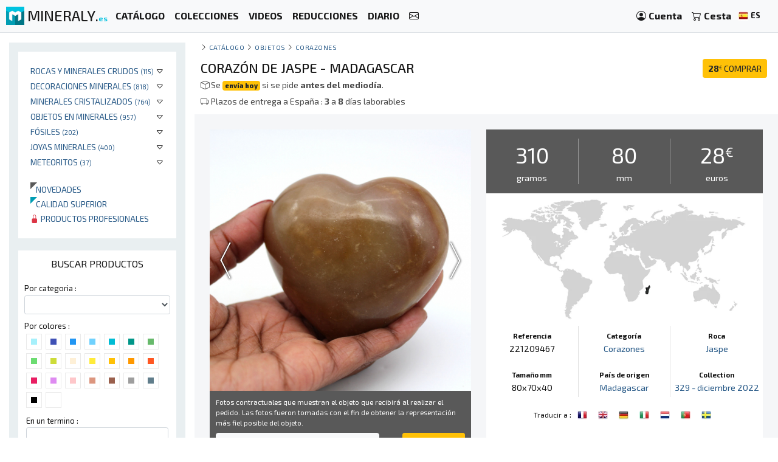

--- FILE ---
content_type: text/html; charset=UTF-8
request_url: https://mineraly.es/shop/objetos/corazones/jaspe/9467
body_size: 23122
content:
<!DOCTYPE html>
<html xmlns:og="http://ogp.me/ns#" lang="es">
    <head>

                                    <!-- Google tag (gtag.js) -->
                <script async src="https://www.googletagmanager.com/gtag/js?id=G-3HPTYBT877"></script>
                <script>
                window.dataLayer = window.dataLayer || [];
                function gtag(){dataLayer.push(arguments);}
                gtag('js', new Date());
                gtag('config', 'G-3HPTYBT877');
                </script>
                <!-- Google tag (gtag.js) -->
                <script async src="https://www.googletagmanager.com/gtag/js?id=G-G9MWB7YLDE"></script>
                <script>
                window.dataLayer = window.dataLayer || [];
                function gtag(){dataLayer.push(arguments);}
                gtag('js', new Date());
                gtag('config', 'G-G9MWB7YLDE');
                </script>
                    
        <meta charset="utf-8">
        <meta name="theme-color" content="#343a40">
        <meta http-equiv="X-UA-Compatible" content="IE=edge">
        <meta content="width=device-width, initial-scale=1, maximum-scale=4, user-scalable=yes" name="viewport">
        
                     
    <meta name="author" content="Ravaka & Mineraly">
<title>Corazón de jaspe Madagascar 310gr 80mm | 28€</title>
    <meta name="description" content="Minéral : Jaspe, Corazones, Objetos, Corazón de jaspe, référence 221209467 - Jasper es una roca sedimentaria que se caracteriza por una amplia variedad de colores y patrone">
    <meta property="og:type" content="product" />
    <meta property="og:title" content="Corazón de jaspe Madagascar 310gr 80mm | 28€" />
    <meta property="og:description" content="Minéral : Jaspe, Corazones, Objetos, Corazón de jaspe, référence 221209467 - Jasper es una roca sedimentaria que se caracteriza por una amplia variedad de colores y patrone" />
    <meta property="og:url" content="https://mineraly.es/shop/objetos/corazones/jaspe/9467" />
    <meta property="og:image" content="https://mineraly.es/image/share/jaspe/madagascar/9467.jpg" />
    <meta property="og:image:width" content="1280" />
    <meta property="og:image:height" content="640" />
    <meta property="og:site_name" content="Mineraly.es" />
    <meta property="twitter:card" content="summary_large_image" />
    <meta property="twitter:creator" content="@Mineraly_fr" />
    <meta property="twitter:title" content="Corazón de jaspe Madagascar 310gr 80mm | 28€" />
    <meta property="twitter:description" content="Minéral : Jaspe, Corazones, Objetos, Corazón de jaspe, référence 221209467 - Jasper es una roca sedimentaria que se caracteriza por una amplia variedad de colores y patrone" />
    <meta property="twitter:image" content="https://mineraly.es/image/share/jaspe/madagascar/9467.jpg" />
    <meta property="twitter:image:width" content="1280" />
    <meta property="twitter:image:height" content="640" />
    <meta property="og:price:amount" content="28.00" />
    <meta property="og:price:currency" content="EUR" />

<script type="application/ld+json">
{
    "@context": "http:\/\/schema.org\/",
    "@type": "Product",
    "id": "221209467",
    "sku": "221209467",
    "mpn": "221209467",
    "name": "Coraz\u00f3n de jaspe Madagascar 310gr 80mm | 28\u20ac",
    "description": "Min\u00e9ral : Jaspe, Corazones, Objetos, Coraz\u00f3n de jaspe, r\u00e9f\u00e9rence 221209467 - Jasper es una roca sedimentaria que se caracteriza por una amplia variedad de colores y",
    "brand": {
        "@type": "Brand",
        "name": "Ravaka & Mineraly"
    },
    "image": [
        "https:\/\/mineraly.es\/product\/2022\/12\/9467\/coeur-mineral-067.jpg",
        "https:\/\/mineraly.es\/product\/2022\/12\/9467\/coeur-mineral-240.JPG",
        "https:\/\/mineraly.es\/product\/2022\/12\/9467\/coeur-mineral-241.JPG"
    ],
    "gtin": "3701495242360",
    "offers": {
        "@type": "Offer",
        "price": 28,
        "priceCurrency": "EUR",
        "itemCondition": "http:\/\/schema.org\/NewCondition",
        "availability": "http:\/\/schema.org\/InStock",
        "priceValidUntil": "2027-12-31",
        "url": "https:\/\/mineraly.es\/shop\/objetos\/corazones\/jaspe\/9467",
        "seller": {
            "@type": "Organization",
            "name": "Ravaka & Mineraly"
        },
        "shippingDetails": {
            "@type": "OfferShippingDetails",
            "deliveryTime": {
                "@type": "ShippingDeliveryTime",
                "handlingTime": {
                    "@type": "QuantitativeValue",
                    "minValue": "0",
                    "maxValue": "1"
                }
            }
        }
    }
}
</script>
        
                        <link rel="icon" type="image/png" href="/assets/mineraly/img/favicon.png?version=4.31">
        
        <link rel="stylesheet" href="https://cdn.jsdelivr.net/npm/bootstrap@4.6.0/dist/css/bootstrap.min.css">
        <link rel="stylesheet" href="https://cdn.jsdelivr.net/npm/bootstrap-slider@11.0.2/dist/css/bootstrap-slider.min.css">
                
        <link rel="stylesheet" href="/assets/mineraly/css/main.min.css?version=4.31">
        <link rel="stylesheet" href="https://fonts.googleapis.com/css?family=Exo+2:300,300i,400,400i,500,500i,600,600i,700,700i,800&display=swap">
        <link rel="stylesheet" href="https://cdn.jsdelivr.net/npm/bootstrap-icons@1.11.3/font/bootstrap-icons.min.css">

    </head>
    <body>

        
    <nav class="navbar fixed-top navbar-expand-lg navbar-light bg-light navbar-zone border-bottom">
    
    <a class="navbar-brand" href="/" title="Minerales, cristales, fósiles y meteoritos coleccionables.">
        <img src="/assets/mineraly/img/logo.png?version=4.31" width="30" height="30" class="align-top" alt="Minerales, cristales, fósiles y meteoritos coleccionables." title="Minerales, cristales, fósiles y meteoritos coleccionables.">
        <span class="d-none d-sm-inline sitename">MINERALY.<small class="d-none d-sm-inline color-mineraly"><b>es</b></small></span>
    </a>

    <div class="collapse navbar-collapse" id="navbarNav">
        <ul class="navbar-nav mr-auto">
                        <li class="nav-item active">
                <a class="nav-link" href="/shop" title="Catálogo de productos a la venta"><b>CATÁLOGO</b></a>
            </li>
            <li class="nav-item active">
                <a class="nav-link" href="/shop/collections" title="Colecciones de productos a la venta"><b>COLECCIONES</b></a>
            </li>
            <li class="nav-item active">
                <a class="nav-link" href="/shop/videos" title="Videos de productos a la venta"><b>VIDEOS</b></a>
            </li>
            <li class="nav-item active">
                <a class="nav-link" href="/codigos-de-descuento" title="Productos en promoción y códigos de descuento"><b>REDUCCIONES</b></a>
            </li>
                        <li class="nav-item active">
                <a class="nav-link" href="/calendario/becas-exposiciones-ferias-salon" title="Ferias y exposiciones"><b>DIARIO</b></a>
            </li>
            <li class="nav-item active">
                <a class="nav-link" href="/contact" title="Contáctenos"><b><i class="bi bi-envelope"></i></b></a>
            </li>
        </ul>
    </div>
    
    <span class="navbar-text">
    
        <div class="d-flex flex-row order-2 order-lg-3">
            <ul class="navbar-nav flex-row">
                <li class="nav-item active d-inline d-sm-inline d-md-none d-lg-none d-xl-none"><span class="nav-link px-2" title="Buscar productos"><i class="bi bi-search" id="search-button"></i></span></li>
                <li class="nav-item active">
                    <a class="nav-link px-2" href="/account" title="Mi cuenta">
                        <i class="bi bi-person-circle"></i> <div class="d-none d-md-inline"><b>Cuenta</b></div>
                    </a>
                </li>
                <li class="nav-item active dropdown" id="nav-basket">
    <a class="nav-link px-2" href="/basket" title="Ver mi carrito">
        <i class="bi bi-cart2"></i> <div class="d-none d-md-inline"><b>Cesta</b></div>
            </a>
</li>
                <li class="nav-item active p-1">
                    <a href="/locales" title="Minerales, cristales, fósiles y meteoritos coleccionables. lengua" rel="nofollow" data-toggle="modal" data-target="#modalLoad">
                        <img src="/assets/img/flags/es.webp?version=4.31" alt="Mineraly lengua es" title="Mineraly Lengua es" width="16px" height="16px"> <small><b>ES</b></small>
                        <i class="bi bi-caret-down text-light"></i>
                    </a>
                </li>
            </ul>
        </div>
    
    </span>
    
    <button class="navbar-toggler" type="button" data-toggle="collapse" data-target="#navbarNav" aria-controls="navbarNav" aria-expanded="false" aria-label="Toggle navigation">
        <span class="navbar-toggler-icon"></span>
    </button>

</nav>
      
    <div class="container-fluid" id="main-zone">
        <div class="row">
            <div class="col-12 col-sm-12 col-md-5 col-lg-4 col-xl-3 order-12 order-sm-12 order-md-4 left-col">
                <div class="left-div">
                
                                        
                    <div id="category-zone">
                        <div class="bloc">

<ul>
                        <li>
                
                                <div class="float-right"  data-toggle="collapse" data-target="#category_208">
                    <i class="bi bi-caret-down"></i>
                </div>
                                
                <a href="/shop/rocas" title="Comprar Rocas y minerales crudos">Rocas y minerales crudos <small>(115)</small></a>
                
                                                                                                                                                                    <div id="category_208" class="collapse">
                        <ul>
                                                                                                <li>
                                        <a href="/shop/rocas/agregados-agrupaciones" title="Comprar Agregados y agrupaciones">Agregados y agrupaciones <small>(39)</small></a>
                                    </li>
                                                                                                                                <li>
                                        <a href="/shop/rocas/rocas-crudas" title="Comprar Rocas crudas">Rocas crudas <small>(76)</small></a>
                                    </li>
                                                                                    </ul>
                    </div>
                                
            </li>
                                <li>
                
                                <div class="float-right"  data-toggle="collapse" data-target="#category_149">
                    <i class="bi bi-caret-down"></i>
                </div>
                                
                <a href="/shop/adorno" title="Comprar Decoraciones minerales">Decoraciones minerales <small>(818)</small></a>
                
                                                                                                                                                                                                                <div id="category_149" class="collapse">
                        <ul>
                                                                                                <li>
                                        <a href="/shop/adorno/piedras-pulidas" title="Comprar Piedras pulidas">Piedras pulidas <small>(803)</small></a>
                                    </li>
                                                                                                                                                                                            <li>
                                        <a href="/shop/adorno/piedras-pulidas-asperas" title="Comprar Piedras medio pulidas, medio rugosas">Piedras medio pulidas, medio rugosas <small>(15)</small></a>
                                    </li>
                                                                                    </ul>
                    </div>
                                
            </li>
                                <li>
                
                                <div class="float-right"  data-toggle="collapse" data-target="#category_161">
                    <i class="bi bi-caret-down"></i>
                </div>
                                
                <a href="/shop/cristales" title="Comprar Minerales Cristalizados">Minerales Cristalizados <small>(764)</small></a>
                
                                                                                                                                                                                                                <div id="category_161" class="collapse">
                        <ul>
                                                                                                <li>
                                        <a href="/shop/cristales/cristales-en-ganga" title="Comprar Cristales en ganga">Cristales en ganga <small>(137)</small></a>
                                    </li>
                                                                                                                                <li>
                                        <a href="/shop/cristales/geodas-drusas" title="Comprar Geodas y drusas">Geodas y drusas <small>(121)</small></a>
                                    </li>
                                                                                                                                <li>
                                        <a href="/shop/cristales/cristalizacion" title="Comprar Cristalización mineral">Cristalización mineral <small>(506)</small></a>
                                    </li>
                                                                                    </ul>
                    </div>
                                
            </li>
                                <li>
                
                                <div class="float-right"  data-toggle="collapse" data-target="#category_153">
                    <i class="bi bi-caret-down"></i>
                </div>
                                
                <a href="/shop/objetos" title="Comprar Objetos en minerales">Objetos en minerales <small>(957)</small></a>
                
                                                                                                                                                                                                                                                                                                                                                                                                                                                                                                                                                                                                                                                                        <div id="category_153" class="collapse">
                        <ul>
                                                                                                <li>
                                        <a href="/shop/objetos/corazones" title="Comprar corazones de piedra">corazones de piedra <small>(104)</small></a>
                                    </li>
                                                                                                                                <li>
                                        <a href="/shop/objetos/prismas" title="Comprar Prismas minerales">Prismas minerales <small>(170)</small></a>
                                    </li>
                                                                                                                                <li>
                                        <a href="/shop/objetos/guijarros" title="Comprar Guijarros y piedras rodadas">Guijarros y piedras rodadas <small>(278)</small></a>
                                    </li>
                                                                                                                                <li>
                                        <a href="/shop/objetos/rebanadas" title="Comprar rebanadas y platos">rebanadas y platos <small>(156)</small></a>
                                    </li>
                                                                                                                                                                                            <li>
                                        <a href="/shop/objetos/lamparas" title="Comprar Lámparas minerales">Lámparas minerales <small>(44)</small></a>
                                    </li>
                                                                                                                                <li>
                                        <a href="/shop/objetos/piramides" title="Comprar Pirámides minerales">Pirámides minerales <small>(35)</small></a>
                                    </li>
                                                                                                                                <li>
                                        <a href="/shop/objetos/llamas" title="Comprar Llamas minerales">Llamas minerales <small>(25)</small></a>
                                    </li>
                                                                                                                                <li>
                                        <a href="/shop/objetos/esferas" title="Comprar Esferas de piedra">Esferas de piedra <small>(24)</small></a>
                                    </li>
                                                                                                                                <li>
                                        <a href="/shop/objetos/huevos" title="Comprar Huevos Minerales">Huevos Minerales <small>(33)</small></a>
                                    </li>
                                                                                                                                <li>
                                        <a href="/shop/objetos/palos" title="Comprar palos de masaje">palos de masaje <small>(75)</small></a>
                                    </li>
                                                                                                                                <li>
                                        <a href="/shop/objetos/animales" title="Comprar animales de piedra">animales de piedra <small>(11)</small></a>
                                    </li>
                                                                                                                                <li>
                                        <a href="/shop/objetos/arbol" title="Comprar Árbol mineral">Árbol mineral <small>(2)</small></a>
                                    </li>
                                                                                    </ul>
                    </div>
                                
            </li>
                                <li>
                
                                <div class="float-right"  data-toggle="collapse" data-target="#category_137">
                    <i class="bi bi-caret-down"></i>
                </div>
                                
                <a href="/shop/los-fosiles" title="Comprar Fósiles">Fósiles <small>(202)</small></a>
                
                                                                                                                                                                    <div id="category_137" class="collapse">
                        <ul>
                                                                                                <li>
                                        <a href="/shop/los-fosiles/fosiles-crudos" title="Comprar Fósiles crudos">Fósiles crudos <small>(74)</small></a>
                                    </li>
                                                                                                                                <li>
                                        <a href="/shop/los-fosiles/fosiles-pulidos" title="Comprar Fósiles pulidos">Fósiles pulidos <small>(128)</small></a>
                                    </li>
                                                                                    </ul>
                    </div>
                                
            </li>
                                <li>
                
                                <div class="float-right"  data-toggle="collapse" data-target="#category_138">
                    <i class="bi bi-caret-down"></i>
                </div>
                                
                <a href="/shop/joyas" title="Comprar Joyas minerales">Joyas minerales <small>(400)</small></a>
                
                                                                                                                                                                                                                                                                                                        <div id="category_138" class="collapse">
                        <ul>
                                                                                                <li>
                                        <a href="/shop/joyas/pulseras" title="Comprar Pulseras">Pulseras <small>(24)</small></a>
                                    </li>
                                                                                                                                <li>
                                        <a href="/shop/joyas/collares" title="Comprar Collares">Collares <small>(9)</small></a>
                                    </li>
                                                                                                                                <li>
                                        <a href="/shop/joyas/colgantes" title="Comprar Colgantes">Colgantes <small>(367)</small></a>
                                    </li>
                                                                                                                                                                                                            </ul>
                    </div>
                                
            </li>
                                <li>
                
                                <div class="float-right"  data-toggle="collapse" data-target="#category_272">
                    <i class="bi bi-caret-down"></i>
                </div>
                                
                <a href="/shop/meteoritos" title="Comprar Meteoritos">Meteoritos <small>(37)</small></a>
                
                                                                                                                        <div id="category_272" class="collapse">
                        <ul>
                                                                                                <li>
                                        <a href="/shop/meteoritos/campo-del-cielo" title="Comprar Meteorito Campo Del Cielo">Meteorito Campo Del Cielo <small>(37)</small></a>
                                    </li>
                                                                                    </ul>
                    </div>
                                
            </li>
                
    <br>
    
        <li>
        <a href="/shop/new" title="Nuevos productos añadidos al catálogo">
            <div class="triangle triangle-small triangle-new"></div>&nbsp;&nbsp;&nbsp;Novedades
        </a>
    </li>
    <li>
        <a href="/shop/top" title="Productos de primera calidad">
            <div class="triangle triangle-small triangle-top"></div>&nbsp;&nbsp;&nbsp;Calidad superior
        </a>
    </li>
    <li>
        <a href="/shop/pro" title="Lista de productos reservados para profesionales">
            <i class="bi bi-lock-fill text-danger"></i> Productos profesionales
        </a>
    </li>

    
</ul>
    
</div>
                    </div>
                    
                    <div id="search-zone">
                        <div class="bloc">
    
    <div class="text-center bloc-title">
        BUSCAR PRODUCTOS    </div>
    
    <input type="hidden" class="form-control form-control-sm" id="search-form-collection" value="">
    
    <div class="row">
        <div class="col-12">
            <div class="search-form-category">
                <label for="search-form-category" class="small">Por categoria :</label>
                <select class="form-control form-control-sm" id="search-form-category">
                    <option value=''></option>
                                                                        <option value='208' >Rocas</option>
                                                                                                <option value='172' >&nbsp;&nbsp;&nbsp;&#8627;&nbsp;&nbsp;Agregados</option>
                                                                                                                                <option value='209' >&nbsp;&nbsp;&nbsp;&#8627;&nbsp;&nbsp;Rocas crudas</option>
                                                                                                                                                            <option value='149' >Adorno</option>
                                                                                                <option value='154' >&nbsp;&nbsp;&nbsp;&#8627;&nbsp;&nbsp;Piedras pulidas</option>
                                                                                                                                                                                            <option value='156' >&nbsp;&nbsp;&nbsp;&#8627;&nbsp;&nbsp;Piedras semipulidas</option>
                                                                                                                                                            <option value='161' >Cristales</option>
                                                                                                <option value='162' >&nbsp;&nbsp;&nbsp;&#8627;&nbsp;&nbsp;Cristales en ganga</option>
                                                                                                                                <option value='163' >&nbsp;&nbsp;&nbsp;&#8627;&nbsp;&nbsp;Geodas y drusas</option>
                                                                                                                                <option value='210' >&nbsp;&nbsp;&nbsp;&#8627;&nbsp;&nbsp;Cristalización</option>
                                                                                                                                                            <option value='153' >Objetos</option>
                                                                                                <option value='147' >&nbsp;&nbsp;&nbsp;&#8627;&nbsp;&nbsp;Corazones</option>
                                                                                                                                <option value='148' >&nbsp;&nbsp;&nbsp;&#8627;&nbsp;&nbsp;Prismas</option>
                                                                                                                                <option value='151' >&nbsp;&nbsp;&nbsp;&#8627;&nbsp;&nbsp;Guijarros</option>
                                                                                                                                <option value='206' >&nbsp;&nbsp;&nbsp;&#8627;&nbsp;&nbsp;Rebanadas</option>
                                                                                                                                                                                            <option value='243' >&nbsp;&nbsp;&nbsp;&#8627;&nbsp;&nbsp;lamparas</option>
                                                                                                                                <option value='249' >&nbsp;&nbsp;&nbsp;&#8627;&nbsp;&nbsp;Piramides</option>
                                                                                                                                <option value='250' >&nbsp;&nbsp;&nbsp;&#8627;&nbsp;&nbsp;Llamas</option>
                                                                                                                                <option value='258' >&nbsp;&nbsp;&nbsp;&#8627;&nbsp;&nbsp;Esferas</option>
                                                                                                                                <option value='259' >&nbsp;&nbsp;&nbsp;&#8627;&nbsp;&nbsp;Huevos</option>
                                                                                                                                <option value='260' >&nbsp;&nbsp;&nbsp;&#8627;&nbsp;&nbsp;Palos</option>
                                                                                                                                <option value='270' >&nbsp;&nbsp;&nbsp;&#8627;&nbsp;&nbsp;animales</option>
                                                                                                                                <option value='278' >&nbsp;&nbsp;&nbsp;&#8627;&nbsp;&nbsp;Árbol</option>
                                                                                                                                                            <option value='137' >Los fósiles</option>
                                                                                                <option value='145' >&nbsp;&nbsp;&nbsp;&#8627;&nbsp;&nbsp;Fósiles crudos</option>
                                                                                                                                <option value='146' >&nbsp;&nbsp;&nbsp;&#8627;&nbsp;&nbsp;Fósiles pulidos</option>
                                                                                                                                                            <option value='138' >Joyas</option>
                                                                                                <option value='141' >&nbsp;&nbsp;&nbsp;&#8627;&nbsp;&nbsp;Pulseras</option>
                                                                                                                                <option value='142' >&nbsp;&nbsp;&nbsp;&#8627;&nbsp;&nbsp;Collares</option>
                                                                                                                                <option value='143' >&nbsp;&nbsp;&nbsp;&#8627;&nbsp;&nbsp;Colgantes</option>
                                                                                                                                                                                                                                                                                    <option value='272' >Meteoritos</option>
                                                                                                <option value='273' >&nbsp;&nbsp;&nbsp;&#8627;&nbsp;&nbsp;Campo del cielo</option>
                                                                                                                        </select>
            </div>
        </div>
    </div>
    
    <div class="search-form-color clearfix">
        <div class="small">Por colores :</div>
                            <div class="search-form-color-off search-color" title="aqua" data-color="aqua">
                <div class="search-form-color-off-in color-aqua"></div>
            </div>
                    <div class="search-form-color-off search-color" title="sanmarino" data-color="sanmarino">
                <div class="search-form-color-off-in color-sanmarino"></div>
            </div>
                    <div class="search-form-color-off search-color" title="dodgerblue" data-color="dodgerblue">
                <div class="search-form-color-off-in color-dodgerblue"></div>
            </div>
                    <div class="search-form-color-off search-color" title="cerulean" data-color="cerulean">
                <div class="search-form-color-off-in color-cerulean"></div>
            </div>
                    <div class="search-form-color-off search-color" title="robinseggblue" data-color="robinseggblue">
                <div class="search-form-color-off-in color-robinseggblue"></div>
            </div>
                    <div class="search-form-color-off search-color" title="persiangreen" data-color="persiangreen">
                <div class="search-form-color-off-in color-persiangreen"></div>
            </div>
                    <div class="search-form-color-off search-color" title="sushi" data-color="sushi">
                <div class="search-form-color-off-in color-sushi"></div>
            </div>
                    <div class="search-form-color-off search-color" title="fruitsalad" data-color="fruitsalad">
                <div class="search-form-color-off-in color-fruitsalad"></div>
            </div>
                    <div class="search-form-color-off search-color" title="pear" data-color="pear">
                <div class="search-form-color-off-in color-pear"></div>
            </div>
                    <div class="search-form-color-off search-color" title="beige" data-color="beige">
                <div class="search-form-color-off-in color-beige"></div>
            </div>
                    <div class="search-form-color-off search-color" title="gorse" data-color="gorse">
                <div class="search-form-color-off-in color-gorse"></div>
            </div>
                    <div class="search-form-color-off search-color" title="amber" data-color="amber">
                <div class="search-form-color-off-in color-amber"></div>
            </div>
                    <div class="search-form-color-off search-color" title="orangepeel" data-color="orangepeel">
                <div class="search-form-color-off-in color-orangepeel"></div>
            </div>
                    <div class="search-form-color-off search-color" title="orange" data-color="orange">
                <div class="search-form-color-off-in color-orange"></div>
            </div>
                    <div class="search-form-color-off search-color" title="amaranth" data-color="amaranth">
                <div class="search-form-color-off-in color-amaranth"></div>
            </div>
                    <div class="search-form-color-off search-color" title="violet" data-color="violet">
                <div class="search-form-color-off-in color-violet"></div>
            </div>
                    <div class="search-form-color-off search-color" title="pink" data-color="pink">
                <div class="search-form-color-off-in color-pink"></div>
            </div>
                    <div class="search-form-color-off search-color" title="seance" data-color="seance">
                <div class="search-form-color-off-in color-seance"></div>
            </div>
                    <div class="search-form-color-off search-color" title="coraltree" data-color="coraltree">
                <div class="search-form-color-off-in color-coraltree"></div>
            </div>
                    <div class="search-form-color-off search-color" title="silverchalice" data-color="silverchalice">
                <div class="search-form-color-off-in color-silverchalice"></div>
            </div>
                    <div class="search-form-color-off search-color" title="lynch" data-color="lynch">
                <div class="search-form-color-off-in color-lynch"></div>
            </div>
                    <div class="search-form-color-off search-color" title="black" data-color="black">
                <div class="search-form-color-off-in color-black"></div>
            </div>
                    <div class="search-form-color-off search-color" title="white" data-color="white">
                <div class="search-form-color-off-in color-white"></div>
            </div>
            </div>
    
    <div class="search-form-text">
        <label for="search-form-text" class="small">En un termino :</label>
        <input type="text" class="form-control form-control-sm" id="search-form-text" value="">
    </div>
    
    <div class="row">
        <div class="col-6">
            <div class="search-form-mineral">
                <label for="search-form-mineral" class="small">Por tipo de mineral :</label>
                <select class="form-control form-control-sm" id="search-form-mineral">
                    <option value=''></option>
                                            <option value="5391" >Agata</option>
                                            <option value="5487" >Aguamarina</option>
                                            <option value="5407" >Amatista</option>
                                            <option value="5402" >Amazonite</option>
                                            <option value="5408" >Amonita</option>
                                            <option value="184" >Anhydrite</option>
                                            <option value="5438" >Apatito</option>
                                            <option value="218" >Aragonita</option>
                                            <option value="340" >Azurita</option>
                                            <option value="404" >Baritina</option>
                                            <option value="5423" >Calcedonia</option>
                                            <option value="730" >Calcita</option>
                                            <option value="825" >Celestina</option>
                                            <option value="838" >Cerusita</option>
                                            <option value="2662" >Cianita</option>
                                            <option value="5413" >Citrino</option>
                                            <option value="5398" >Cornalina</option>
                                            <option value="956" >Crisocola</option>
                                            <option value="5461" >Crisoprasa</option>
                                            <option value="4029" >Cuarzo</option>
                                            <option value="5478" >Cuarzo ahumado</option>
                                            <option value="5482" >Cuarzo desvanecido</option>
                                            <option value="5415" >Cuarzo rosa</option>
                                            <option value="1241" >Diopside</option>
                                            <option value="1242" >Dioptasa</option>
                                            <option value="1" >Diverso</option>
                                            <option value="1258" >Dolomite</option>
                                            <option value="1369" >Epidote</option>
                                            <option value="1394" >Erythrite</option>
                                            <option value="5470" >Esteatita</option>
                                            <option value="5468" >Feldespato</option>
                                            <option value="1650" >Fluorita</option>
                                            <option value="5434" >Fuchsita</option>
                                            <option value="1759" >Galena</option>
                                            <option value="5437" >Garnièrite</option>
                                            <option value="1871" >Goethite</option>
                                            <option value="5412" >Granate</option>
                                            <option value="2038" >Hematites</option>
                                            <option value="5393" >Jade</option>
                                            <option value="5395" >Jaspe</option>
                                            <option value="5479" >Jaspe abejorro</option>
                                            <option value="2668" >Labradorita</option>
                                            <option value="5399" >Lapislázuli</option>
                                            <option value="5469" >Larimar</option>
                                            <option value="2735" >Lazulite</option>
                                            <option value="2736" >Lazurite</option>
                                            <option value="5418" >Lepidolita</option>
                                            <option value="5417" >Madera petrificada</option>
                                            <option value="2945" >Malaquita</option>
                                            <option value="5443" >Mica</option>
                                            <option value="5462" >Microcline</option>
                                            <option value="5416" >Mokaïte</option>
                                            <option value="5488" >Obsidiana</option>
                                            <option value="5410" >Obsidiana de nieve</option>
                                            <option value="5397" >Ojo de tigre</option>
                                            <option value="5464" >Ortoceras</option>
                                            <option value="5452" >Otodus</option>
                                            <option value="4000" >Pirita</option>
                                            <option value="4006" >Pyrolusite</option>
                                            <option value="5481" >Racimo de calcedonia</option>
                                            <option value="4118" >Rodonita</option>
                                            <option value="5431" >Rosa del desierto</option>
                                            <option value="5460" >Sal rosa</option>
                                            <option value="5414" >Septaria</option>
                                            <option value="5465" >Shungit</option>
                                            <option value="4450" >Skutterudite</option>
                                            <option value="4465" >Sodalita</option>
                                            <option value="4498" >Sphalerite</option>
                                            <option value="5450" >Trilobite</option>
                                            <option value="5411" >Turmalina</option>
                                            <option value="5002" >Vanadinita</option>
                                            <option value="5379" >Zoisita rubí</option>
                                            <option value="5471" >campo del cielo</option>
                                            <option value="5475" >diópsido de cromo</option>
                                            <option value="5485" >espectrolita</option>
                                            <option value="4521" >estaurotida</option>
                                            <option value="5472" >jaspe cebra</option>
                                            <option value="5484" >jaspe rojo</option>
                                            <option value="5483" >jaspe verde</option>
                                            <option value="5473" >ojo de buey</option>
                                            <option value="5463" >Ámbar</option>
                                            <option value="5421" >Ópalo</option>
                                            <option value="5477" >ágata musgosa</option>
                                    </select>
            </div>
        </div>
        <div class="col-6">
            <div class="search-form-country">
                <label for="search-form-country" class="small">Por pais de origen :</label>
                <select class="form-control form-control-sm" id="search-form-country">
                    <option value=''></option>
                                            <option value="af" >Afganistán</option>
                                            <option value="ar" >Argentina</option>
                                            <option value="bg" >Bulgaria</option>
                                            <option value="bo" >Bolivia</option>
                                            <option value="br" >Brasil</option>
                                            <option value="cd" >Congo</option>
                                            <option value="cl" >Chile</option>
                                            <option value="de" >Alemania</option>
                                            <option value="do" >República Dominicana</option>
                                            <option value="es" >España</option>
                                            <option value="fi" >Finlandia</option>
                                            <option value="fr" >Francia</option>
                                            <option value="id" >Indonesia</option>
                                            <option value="in" >India</option>
                                            <option value="lt" >Lituania</option>
                                            <option value="ma" >Marruecos</option>
                                            <option value="mg" >Madagascar</option>
                                            <option value="mx" >México</option>
                                            <option value="pe" >Perú</option>
                                            <option value="pk" >Pakistán</option>
                                            <option value="ru" >Rusia</option>
                                            <option value="tn" >Túnez</option>
                                            <option value="tz" >Tanzania</option>
                                            <option value="us" >Estados Unidos</option>
                                            <option value="uy" >Uruguay</option>
                                            <option value="za" >Sudáfrica</option>
                                            <option value="zw" >Zimbabue</option>
                                    </select>
            </div>
        </div>
    </div>

    <div class="search-form-price">
        <div class="search-form-price-value">0 para 2499€</div>
        <label for="search-form-price" class="small">Precio :</label>
        <div class="form-input-padding">
            <input id="search-form-price" type="text" value="" data-slider-min="0" data-slider-max="2499" data-slider-step="5" data-slider-value="[0,2499]"/>
        </div>
    </div>

    <div class="search-form-weigth">
        <div class="search-form-weigth-value">0 para 24900gr.</div>
        <label for="search-form-weigth" class="small">Peso :</label>
        <div class="form-input-padding">
            <input id="search-form-weigth" type="text" value="" data-slider-min="0" data-slider-max="24900" data-slider-step="5" data-slider-value="[0,24900]"/>
        </div>
    </div>

    <div class="search-form-size">
        <div class="search-form-size-value">0 para 460mm</div>
        <label for="search-form-size" class="small">Tamaño :</label>
        <div class="form-input-padding">
            <input id="search-form-size" type="text" value="" data-slider-min="0" data-slider-max="460" data-slider-step="5" data-slider-value="[0,460]"/>
        </div>
    </div>
    
    <div class="search-form-text">
        <div sclass="form-input-padding2">
            <div class="checkbox checkbox-info">
                <input id="search-form-promo" name="promo" type="checkbox" class="custom-control-input" >
                <label for="search-form-promo"><span class="small">Promociones especiales</span></label>
            </div>
            <div class="checkbox checkbox-info">
                <input id="search-form-new" name="new" type="checkbox" class="custom-control-input" >
                <label for="search-form-new"><span class="small">Nuevo</span></label>
            </div>
            <div class="checkbox checkbox-info">
                <input id="search-form-top" name="top" type="checkbox" class="custom-control-input" >
                <label for="search-form-top"><span class="small">Piezas de alta calidad</span></label>
            </div>
            <div class="checkbox checkbox-info">
            <input id="search-form-pro" name="pro" type="checkbox" class="custom-control-input" >
                <label for="search-form-pro"><span class="small">Productos profesionales</span></label>
            </div>
            <div class="clearfix"></div>
        </div>
    </div>
    
    <div class="d-inline d-sm-inline d-md-none d-lg-none d-xl-none">
        <div class="text-center">
            <button type="button" class="btn btn-sm btn-info btn-dark search-form-button">Ver los resultados</button>
        </div>
    </div>

</div>


                    </div>
                    
                    <div id="country-zone">
                        <div class="bloc">
    
    <div class="text-center bloc-title">
        MINERALES POR PAIS    </div>

    <div class="row">
                                                    <div class="col-6 col-sm-4 col-md-12 col-lg-12 col-xl-6">
                    
                    <img src="/assets/img/flags/af.webp?version=4.31" alt="Minerales de Afganistán" title="Minerales de Afganistán" width="16px" height="16px"><a href="/shop/afganistan/af" title="Comprar minerales de Afganistán" class="bloc-link">AFGANISTÁN <small>(116)</small></a>
                    
                </div>
                                                                <div class="col-6 col-sm-4 col-md-12 col-lg-12 col-xl-6">
                    
                    <img src="/assets/img/flags/ar.webp?version=4.31" alt="Minerales de Argentina" title="Minerales de Argentina" width="16px" height="16px"><a href="/shop/argentina/ar" title="Comprar minerales de Argentina" class="bloc-link">ARGENTINA <small>(37)</small></a>
                    
                </div>
                                                                                                        <div class="col-6 col-sm-4 col-md-12 col-lg-12 col-xl-6">
                    
                    <img src="/assets/img/flags/br.webp?version=4.31" alt="Minerales de Brasil" title="Minerales de Brasil" width="16px" height="16px"><a href="/shop/brasil/br" title="Comprar minerales de Brasil" class="bloc-link">BRASIL <small>(130)</small></a>
                    
                </div>
                                                                <div class="col-6 col-sm-4 col-md-12 col-lg-12 col-xl-6">
                    
                    <img src="/assets/img/flags/cd.webp?version=4.31" alt="Minerales de Congo" title="Minerales de Congo" width="16px" height="16px"><a href="/shop/congo/cd" title="Comprar minerales de Congo" class="bloc-link">CONGO <small>(36)</small></a>
                    
                </div>
                                                                                                        <div class="col-6 col-sm-4 col-md-12 col-lg-12 col-xl-6">
                    
                    <img src="/assets/img/flags/do.webp?version=4.31" alt="Minerales de República Dominicana" title="Minerales de República Dominicana" width="16px" height="16px"><a href="/shop/republica-dominicana/do" title="Comprar minerales de República Dominicana" class="bloc-link">REPÚBLICA DOMINICANA <small>(8)</small></a>
                    
                </div>
                                                                <div class="col-6 col-sm-4 col-md-12 col-lg-12 col-xl-6">
                    
                    <img src="/assets/img/flags/es.webp?version=4.31" alt="Minerales de España" title="Minerales de España" width="16px" height="16px"><a href="/shop/espana/es" title="Comprar minerales de España" class="bloc-link">ESPAÑA <small>(56)</small></a>
                    
                </div>
                                                                                    <div class="col-6 col-sm-4 col-md-12 col-lg-12 col-xl-6">
                    
                    <img src="/assets/img/flags/fr.webp?version=4.31" alt="Minerales de Francia" title="Minerales de Francia" width="16px" height="16px"><a href="/shop/francia/fr" title="Comprar minerales de Francia" class="bloc-link">FRANCIA <small>(7)</small></a>
                    
                </div>
                                                                <div class="col-6 col-sm-4 col-md-12 col-lg-12 col-xl-6">
                    
                    <img src="/assets/img/flags/id.webp?version=4.31" alt="Minerales de Indonesia" title="Minerales de Indonesia" width="16px" height="16px"><a href="/shop/indonesia/id" title="Comprar minerales de Indonesia" class="bloc-link">INDONESIA <small>(38)</small></a>
                    
                </div>
                                                                                    <div class="col-6 col-sm-4 col-md-12 col-lg-12 col-xl-6">
                    
                    <img src="/assets/img/flags/lt.webp?version=4.31" alt="Minerales de Lituania" title="Minerales de Lituania" width="16px" height="16px"><a href="/shop/lituania/lt" title="Comprar minerales de Lituania" class="bloc-link">LITUANIA <small>(46)</small></a>
                    
                </div>
                                                                <div class="col-6 col-sm-4 col-md-12 col-lg-12 col-xl-6">
                    
                    <img src="/assets/img/flags/ma.webp?version=4.31" alt="Minerales de Marruecos" title="Minerales de Marruecos" width="16px" height="16px"><a href="/shop/marruecos/ma" title="Comprar minerales de Marruecos" class="bloc-link">MARRUECOS <small>(417)</small></a>
                    
                </div>
                                                                <div class="col-6 col-sm-4 col-md-12 col-lg-12 col-xl-6">
                    
                    <img src="/assets/img/flags/mg.webp?version=4.31" alt="Minerales de Madagascar" title="Minerales de Madagascar" width="16px" height="16px"><a href="/shop/madagascar/mg" title="Comprar minerales de Madagascar" class="bloc-link">MADAGASCAR <small>(2042)</small></a>
                    
                </div>
                                                                <div class="col-6 col-sm-4 col-md-12 col-lg-12 col-xl-6">
                    
                    <img src="/assets/img/flags/mx.webp?version=4.31" alt="Minerales de México" title="Minerales de México" width="16px" height="16px"><a href="/shop/mexico/mx" title="Comprar minerales de México" class="bloc-link">MÉXICO <small>(63)</small></a>
                    
                </div>
                                                                <div class="col-6 col-sm-4 col-md-12 col-lg-12 col-xl-6">
                    
                    <img src="/assets/img/flags/pe.webp?version=4.31" alt="Minerales de Perú" title="Minerales de Perú" width="16px" height="16px"><a href="/shop/peru/pe" title="Comprar minerales de Perú" class="bloc-link">PERÚ <small>(61)</small></a>
                    
                </div>
                                                                <div class="col-6 col-sm-4 col-md-12 col-lg-12 col-xl-6">
                    
                    <img src="/assets/img/flags/pk.webp?version=4.31" alt="Minerales de Pakistán" title="Minerales de Pakistán" width="16px" height="16px"><a href="/shop/pakistan/pk" title="Comprar minerales de Pakistán" class="bloc-link">PAKISTÁN <small>(73)</small></a>
                    
                </div>
                                                                <div class="col-6 col-sm-4 col-md-12 col-lg-12 col-xl-6">
                    
                    <img src="/assets/img/flags/ru.webp?version=4.31" alt="Minerales de Rusia" title="Minerales de Rusia" width="16px" height="16px"><a href="/shop/rusia/ru" title="Comprar minerales de Rusia" class="bloc-link">RUSIA <small>(87)</small></a>
                    
                </div>
                                                                <div class="col-6 col-sm-4 col-md-12 col-lg-12 col-xl-6">
                    
                    <img src="/assets/img/flags/tn.webp?version=4.31" alt="Minerales de Túnez" title="Minerales de Túnez" width="16px" height="16px"><a href="/shop/tunez/tn" title="Comprar minerales de Túnez" class="bloc-link">TÚNEZ <small>(16)</small></a>
                    
                </div>
                                                                                    <div class="col-6 col-sm-4 col-md-12 col-lg-12 col-xl-6">
                    
                    <img src="/assets/img/flags/us.webp?version=4.31" alt="Minerales de Estados Unidos" title="Minerales de Estados Unidos" width="16px" height="16px"><a href="/shop/estados-unidos/us" title="Comprar minerales de Estados Unidos" class="bloc-link">ESTADOS UNIDOS <small>(27)</small></a>
                    
                </div>
                                                                                    <div class="col-6 col-sm-4 col-md-12 col-lg-12 col-xl-6">
                    
                    <img src="/assets/img/flags/za.webp?version=4.31" alt="Minerales de Sudáfrica" title="Minerales de Sudáfrica" width="16px" height="16px"><a href="/shop/sudafrica/za" title="Comprar minerales de Sudáfrica" class="bloc-link">SUDÁFRICA <small>(8)</small></a>
                    
                </div>
                                                                <div class="col-6 col-sm-4 col-md-12 col-lg-12 col-xl-6">
                    
                    <img src="/assets/img/flags/zw.webp?version=4.31" alt="Minerales de Zimbabue" title="Minerales de Zimbabue" width="16px" height="16px"><a href="/shop/zimbabue/zw" title="Comprar minerales de Zimbabue" class="bloc-link">ZIMBABUE <small>(8)</small></a>
                    
                </div>
                        </div>
    
</div>
                    </div>
                    
                    <div id="mineral-zone">
                        <div class="bloc">
    
    <div class="text-center bloc-title">
        TIPO DE MINERAL    </div>

    <div class="row">
                                    <div class="col-6 col-sm-4 col-md-12 col-lg-12 col-xl-6">
                    &nbsp;&raquo;<a href="/shop/variedad-de-mineral/agata/5391" title="Comprar Agata" class="bloc-link">AGATA <small>(101)</small></a>
                </div>
                                                                    <div class="col-6 col-sm-4 col-md-12 col-lg-12 col-xl-6">
                    &nbsp;&raquo;<a href="/shop/variedad-de-mineral/amatista/5407" title="Comprar Amatista" class="bloc-link">AMATISTA <small>(143)</small></a>
                </div>
                                                <div class="col-6 col-sm-4 col-md-12 col-lg-12 col-xl-6">
                    &nbsp;&raquo;<a href="/shop/variedad-de-mineral/amazonite/5402" title="Comprar Amazonite" class="bloc-link">AMAZONITE <small>(41)</small></a>
                </div>
                                                <div class="col-6 col-sm-4 col-md-12 col-lg-12 col-xl-6">
                    &nbsp;&raquo;<a href="/shop/fosil/amonita/5408" title="Comprar Amonita" class="bloc-link">AMONITA <small>(67)</small></a>
                </div>
                                                <div class="col-6 col-sm-4 col-md-12 col-lg-12 col-xl-6">
                    &nbsp;&raquo;<a href="/shop/mineral/anhydrite/184" title="Comprar Anhydrite" class="bloc-link">ANHYDRITE <small>(16)</small></a>
                </div>
                                                <div class="col-6 col-sm-4 col-md-12 col-lg-12 col-xl-6">
                    &nbsp;&raquo;<a href="/shop/grupo-de-minerales/apatito/5438" title="Comprar Apatito" class="bloc-link">APATITO <small>(26)</small></a>
                </div>
                                                <div class="col-6 col-sm-4 col-md-12 col-lg-12 col-xl-6">
                    &nbsp;&raquo;<a href="/shop/mineral/aragonita/218" title="Comprar Aragonita" class="bloc-link">ARAGONITA <small>(20)</small></a>
                </div>
                                                <div class="col-6 col-sm-4 col-md-12 col-lg-12 col-xl-6">
                    &nbsp;&raquo;<a href="/shop/mineral/azurita/340" title="Comprar Azurita" class="bloc-link">AZURITA <small>(23)</small></a>
                </div>
                                                <div class="col-6 col-sm-4 col-md-12 col-lg-12 col-xl-6">
                    &nbsp;&raquo;<a href="/shop/especies-minerales/baritina/404" title="Comprar Baritina" class="bloc-link">BARITINA <small>(52)</small></a>
                </div>
                                                                    <div class="col-6 col-sm-4 col-md-12 col-lg-12 col-xl-6">
                    &nbsp;&raquo;<a href="/shop/mineral/calcita/730" title="Comprar Calcita" class="bloc-link">CALCITA <small>(132)</small></a>
                </div>
                                                                                        <div class="col-6 col-sm-4 col-md-12 col-lg-12 col-xl-6">
                    &nbsp;&raquo;<a href="/shop/especies-minerales/cianita/2662" title="Comprar Cianita" class="bloc-link">CIANITA <small>(16)</small></a>
                </div>
                                                                    <div class="col-6 col-sm-4 col-md-12 col-lg-12 col-xl-6">
                    &nbsp;&raquo;<a href="/shop/variedad-de-mineral/cornalina/5398" title="Comprar Cornalina" class="bloc-link">CORNALINA <small>(74)</small></a>
                </div>
                                                <div class="col-6 col-sm-4 col-md-12 col-lg-12 col-xl-6">
                    &nbsp;&raquo;<a href="/shop/mineral/crisocola/956" title="Comprar Crisocola" class="bloc-link">CRISOCOLA <small>(15)</small></a>
                </div>
                                                                    <div class="col-6 col-sm-4 col-md-12 col-lg-12 col-xl-6">
                    &nbsp;&raquo;<a href="/shop/mineral/cuarzo/4029" title="Comprar Cuarzo" class="bloc-link">CUARZO <small>(309)</small></a>
                </div>
                                                <div class="col-6 col-sm-4 col-md-12 col-lg-12 col-xl-6">
                    &nbsp;&raquo;<a href="/shop/mineral/cuarzo-ahumado/5478" title="Comprar Cuarzo ahumado" class="bloc-link">CUARZO AHUMADO <small>(134)</small></a>
                </div>
                                                <div class="col-6 col-sm-4 col-md-12 col-lg-12 col-xl-6">
                    &nbsp;&raquo;<a href="/shop/mineral/cuarzo-desvanecido/5482" title="Comprar Cuarzo desvanecido" class="bloc-link">CUARZO DESVANECIDO <small>(46)</small></a>
                </div>
                                                <div class="col-6 col-sm-4 col-md-12 col-lg-12 col-xl-6">
                    &nbsp;&raquo;<a href="/shop/variedad-de-mineral/cuarzo-rosa/5415" title="Comprar Cuarzo rosa" class="bloc-link">CUARZO ROSA <small>(77)</small></a>
                </div>
                                                <div class="col-6 col-sm-4 col-md-12 col-lg-12 col-xl-6">
                    &nbsp;&raquo;<a href="/shop/mineral/diopside/1241" title="Comprar Diopside" class="bloc-link">DIOPSIDE <small>(12)</small></a>
                </div>
                                                                                        <div class="col-6 col-sm-4 col-md-12 col-lg-12 col-xl-6">
                    &nbsp;&raquo;<a href="/shop/roca/dolomite/1258" title="Comprar Dolomite" class="bloc-link">DOLOMITE <small>(25)</small></a>
                </div>
                                                <div class="col-6 col-sm-4 col-md-12 col-lg-12 col-xl-6">
                    &nbsp;&raquo;<a href="/shop/mineral/epidote/1369" title="Comprar Epidote" class="bloc-link">EPIDOTE <small>(25)</small></a>
                </div>
                                                                    <div class="col-6 col-sm-4 col-md-12 col-lg-12 col-xl-6">
                    &nbsp;&raquo;<a href="/shop/mineral/esteatita/5470" title="Comprar Esteatita" class="bloc-link">ESTEATITA <small>(11)</small></a>
                </div>
                                                <div class="col-6 col-sm-4 col-md-12 col-lg-12 col-xl-6">
                    &nbsp;&raquo;<a href="/shop/roca/feldespato/5468" title="Comprar Feldespato" class="bloc-link">FELDESPATO <small>(9)</small></a>
                </div>
                                                <div class="col-6 col-sm-4 col-md-12 col-lg-12 col-xl-6">
                    &nbsp;&raquo;<a href="/shop/mineral/fluorite/1650" title="Comprar Fluorita" class="bloc-link">FLUORITA <small>(59)</small></a>
                </div>
                                                                                        <div class="col-6 col-sm-4 col-md-12 col-lg-12 col-xl-6">
                    &nbsp;&raquo;<a href="/shop/grupo-de-minerales/garnierite/5437" title="Comprar Garnièrite" class="bloc-link">GARNIÈRITE <small>(24)</small></a>
                </div>
                                                <div class="col-6 col-sm-4 col-md-12 col-lg-12 col-xl-6">
                    &nbsp;&raquo;<a href="/shop/mineral/goethite/1871" title="Comprar Goethite" class="bloc-link">GOETHITE <small>(31)</small></a>
                </div>
                                                                    <div class="col-6 col-sm-4 col-md-12 col-lg-12 col-xl-6">
                    &nbsp;&raquo;<a href="/shop/mineral/hematites/2038" title="Comprar Hematites" class="bloc-link">HEMATITES <small>(23)</small></a>
                </div>
                                                <div class="col-6 col-sm-4 col-md-12 col-lg-12 col-xl-6">
                    &nbsp;&raquo;<a href="/shop/grupo-de-minerales/jade/5393" title="Comprar Jade" class="bloc-link">JADE <small>(40)</small></a>
                </div>
                                                <div class="col-6 col-sm-4 col-md-12 col-lg-12 col-xl-6">
                    &nbsp;&raquo;<a href="/shop/roca/jaspe/5395" title="Comprar Jaspe" class="bloc-link">JASPE <small>(187)</small></a>
                </div>
                                                <div class="col-6 col-sm-4 col-md-12 col-lg-12 col-xl-6">
                    &nbsp;&raquo;<a href="/shop/mineral/jaspe-abejorro/5479" title="Comprar Jaspe abejorro" class="bloc-link">JASPE ABEJORRO <small>(35)</small></a>
                </div>
                                                <div class="col-6 col-sm-4 col-md-12 col-lg-12 col-xl-6">
                    &nbsp;&raquo;<a href="/shop/mineral/labradorita/2668" title="Comprar Labradorita" class="bloc-link">LABRADORITA <small>(235)</small></a>
                </div>
                                                <div class="col-6 col-sm-4 col-md-12 col-lg-12 col-xl-6">
                    &nbsp;&raquo;<a href="/shop/roca/lapislazuli/5399" title="Comprar Lapislázuli" class="bloc-link">LAPISLÁZULI <small>(43)</small></a>
                </div>
                                                                                                            <div class="col-6 col-sm-4 col-md-12 col-lg-12 col-xl-6">
                    &nbsp;&raquo;<a href="/shop/especies-minerales/lepidolita/5418" title="Comprar Lepidolita" class="bloc-link">LEPIDOLITA <small>(12)</small></a>
                </div>
                                                <div class="col-6 col-sm-4 col-md-12 col-lg-12 col-xl-6">
                    &nbsp;&raquo;<a href="/shop/fosil/madera-petrificada/5417" title="Comprar Madera petrificada" class="bloc-link">MADERA PETRIFICADA <small>(29)</small></a>
                </div>
                                                <div class="col-6 col-sm-4 col-md-12 col-lg-12 col-xl-6">
                    &nbsp;&raquo;<a href="/shop/especies-minerales/malaquita/2945" title="Comprar Malaquita" class="bloc-link">MALAQUITA <small>(21)</small></a>
                </div>
                                                <div class="col-6 col-sm-4 col-md-12 col-lg-12 col-xl-6">
                    &nbsp;&raquo;<a href="/shop/mineral/mica/5443" title="Comprar Mica" class="bloc-link">MICA <small>(10)</small></a>
                </div>
                                                <div class="col-6 col-sm-4 col-md-12 col-lg-12 col-xl-6">
                    &nbsp;&raquo;<a href="/shop/especies-minerales/microcline/5462" title="Comprar Microcline" class="bloc-link">MICROCLINE <small>(259)</small></a>
                </div>
                                                                    <div class="col-6 col-sm-4 col-md-12 col-lg-12 col-xl-6">
                    &nbsp;&raquo;<a href="/shop/roca/obsidiana/5488" title="Comprar Obsidiana" class="bloc-link">OBSIDIANA <small>(13)</small></a>
                </div>
                                                                                        <div class="col-6 col-sm-4 col-md-12 col-lg-12 col-xl-6">
                    &nbsp;&raquo;<a href="/shop/fosil/ortoceras/5464" title="Comprar Ortoceras" class="bloc-link">ORTOCERAS <small>(64)</small></a>
                </div>
                                                <div class="col-6 col-sm-4 col-md-12 col-lg-12 col-xl-6">
                    &nbsp;&raquo;<a href="/shop/fosil/otodus/5452" title="Comprar Otodus" class="bloc-link">OTODUS <small>(39)</small></a>
                </div>
                                                <div class="col-6 col-sm-4 col-md-12 col-lg-12 col-xl-6">
                    &nbsp;&raquo;<a href="/shop/mineral/pirita/4000" title="Comprar Pirita" class="bloc-link">PIRITA <small>(53)</small></a>
                </div>
                                                <div class="col-6 col-sm-4 col-md-12 col-lg-12 col-xl-6">
                    &nbsp;&raquo;<a href="/shop/mineral/pyrolusite/4006" title="Comprar Pyrolusite" class="bloc-link">PYROLUSITE <small>(32)</small></a>
                </div>
                                                                    <div class="col-6 col-sm-4 col-md-12 col-lg-12 col-xl-6">
                    &nbsp;&raquo;<a href="/shop/especies-minerales/rhodonite/4118" title="Comprar Rodonita" class="bloc-link">RODONITA <small>(35)</small></a>
                </div>
                                                <div class="col-6 col-sm-4 col-md-12 col-lg-12 col-xl-6">
                    &nbsp;&raquo;<a href="/shop/variedad-de-mineral/rosa-del-desierto/5431" title="Comprar Rosa del desierto" class="bloc-link">ROSA DEL DESIERTO <small>(13)</small></a>
                </div>
                                                <div class="col-6 col-sm-4 col-md-12 col-lg-12 col-xl-6">
                    &nbsp;&raquo;<a href="/shop/mineral/sal-rosa/5460" title="Comprar Sal rosa" class="bloc-link">SAL ROSA <small>(44)</small></a>
                </div>
                                                <div class="col-6 col-sm-4 col-md-12 col-lg-12 col-xl-6">
                    &nbsp;&raquo;<a href="/shop/roca/septaria/5414" title="Comprar Septaria" class="bloc-link">SEPTARIA <small>(58)</small></a>
                </div>
                                                <div class="col-6 col-sm-4 col-md-12 col-lg-12 col-xl-6">
                    &nbsp;&raquo;<a href="/shop/roca/shungit/5465" title="Comprar Shungit" class="bloc-link">SHUNGIT <small>(87)</small></a>
                </div>
                                                                                        <div class="col-6 col-sm-4 col-md-12 col-lg-12 col-xl-6">
                    &nbsp;&raquo;<a href="/shop/mineral/sphalerite/4498" title="Comprar Sphalerite" class="bloc-link">SPHALERITE <small>(22)</small></a>
                </div>
                                                <div class="col-6 col-sm-4 col-md-12 col-lg-12 col-xl-6">
                    &nbsp;&raquo;<a href="/shop/fosil/trilobite/5450" title="Comprar Trilobite" class="bloc-link">TRILOBITE <small>(32)</small></a>
                </div>
                                                <div class="col-6 col-sm-4 col-md-12 col-lg-12 col-xl-6">
                    &nbsp;&raquo;<a href="/shop/grupo-de-minerales/turmalina/5411" title="Comprar Turmalina" class="bloc-link">TURMALINA <small>(134)</small></a>
                </div>
                                                <div class="col-6 col-sm-4 col-md-12 col-lg-12 col-xl-6">
                    &nbsp;&raquo;<a href="/shop/mineral/vanadinita/5002" title="Comprar Vanadinita" class="bloc-link">VANADINITA <small>(46)</small></a>
                </div>
                                                                    <div class="col-6 col-sm-4 col-md-12 col-lg-12 col-xl-6">
                    &nbsp;&raquo;<a href="/shop/mineral/campo-del-cielo/5471" title="Comprar campo del cielo" class="bloc-link">CAMPO DEL CIELO <small>(37)</small></a>
                </div>
                                                                    <div class="col-6 col-sm-4 col-md-12 col-lg-12 col-xl-6">
                    &nbsp;&raquo;<a href="/shop/mineral/espectrolita/5485" title="Comprar espectrolita" class="bloc-link">ESPECTROLITA <small>(13)</small></a>
                </div>
                                                                    <div class="col-6 col-sm-4 col-md-12 col-lg-12 col-xl-6">
                    &nbsp;&raquo;<a href="/shop/mineral/jaspe-cebra/5472" title="Comprar jaspe cebra" class="bloc-link">JASPE CEBRA <small>(31)</small></a>
                </div>
                                                <div class="col-6 col-sm-4 col-md-12 col-lg-12 col-xl-6">
                    &nbsp;&raquo;<a href="/shop/mineral/jaspe-rojo/5484" title="Comprar jaspe rojo" class="bloc-link">JASPE ROJO <small>(14)</small></a>
                </div>
                                                <div class="col-6 col-sm-4 col-md-12 col-lg-12 col-xl-6">
                    &nbsp;&raquo;<a href="/shop/mineral/jaspe-verde/5483" title="Comprar jaspe verde" class="bloc-link">JASPE VERDE <small>(25)</small></a>
                </div>
                                                                    <div class="col-6 col-sm-4 col-md-12 col-lg-12 col-xl-6">
                    &nbsp;&raquo;<a href="/shop/fosil/ambar/5463" title="Comprar Ámbar" class="bloc-link">ÁMBAR <small>(46)</small></a>
                </div>
                                                                </div>
    
</div>
                    </div>
                    
                    <div id="evaluation-zone">
                        <div class="bloc">

    <div class="text-center bloc-title">
        BLOG - MUSEOS Y COLECCIONES
    </div>

    <div class="row" id="blog_last">
        <div class="col-12">
            <div class="page-box-text">
                <a href="/blog/museos-y-colecciones/galeria-de-geologia-y-mineralogia-del-jardin-de-las-plantas-de-paris" title="Galería de Geología y Mineralogía del Jardín de las Plantas de París">
                    <img src="https://mineraly.es/media/cache/square_200/page/39/Peristyle_et_fronton_galerie_de_Mineralogie.jpg" class="page-box-img" title="Galería de Geología y Mineralogía del Jardín de las Plantas de París" alt="Galería de Geología y Mineralogía del Jardín de las Plantas de París">
                </a>
                <small>VIERNES, 30 DE MAYO DE 2025</small><br>
                <a href="/blog/museos-y-colecciones/galeria-de-geologia-y-mineralogia-del-jardin-de-las-plantas-de-paris" title="Galería de Geología y Mineralogía del Jardín de las Plantas de París">
                    <b>Galería de Geología y Mineralogía del Jardín de las Plantas de París</b>
                </a>
            </div>
        </div>
    </div>
    
</div>
                    </div>
                    
                    <div id="blog-zone">
                                            <div class="bloc">
        
        <div class="text-center bloc-title">
            Calificaciones de clientes        </div>

        <div class="row">
            <div class="col-12 small">
                
                <div class="text-center bloc-title">
                    <b>97.33% positivo</b>
                </div>
                
                                                                                <i class="bi bi-star-fill star-on star-size-1"></i>
    <i class="bi bi-star-fill star-on star-size-1"></i>
    <i class="bi bi-star-fill star-on star-size-1"></i>
    <i class="bi bi-star-fill star-on star-size-1"></i>
    <i class="bi bi-star-half star-on star-size-1"></i>

                    &nbsp;Calificación general<br>
                                
                                                                                <i class="bi bi-star-fill star-on star-size-1"></i>
    <i class="bi bi-star-fill star-on star-size-1"></i>
    <i class="bi bi-star-fill star-on star-size-1"></i>
    <i class="bi bi-star-fill star-on star-size-1"></i>
    <i class="bi bi-star-half star-on star-size-1"></i>

                    &nbsp;Calidad de los productos<br>
                                
                                                                                <i class="bi bi-star-fill star-on star-size-1"></i>
    <i class="bi bi-star-fill star-on star-size-1"></i>
    <i class="bi bi-star-fill star-on star-size-1"></i>
    <i class="bi bi-star-fill star-on star-size-1"></i>
    <i class="bi bi-star-half star-on star-size-1"></i>

                    &nbsp;Embalajes y paquetes.<br>
                                
                                                                                <i class="bi bi-star-fill star-on star-size-1"></i>
    <i class="bi bi-star-fill star-on star-size-1"></i>
    <i class="bi bi-star-fill star-on star-size-1"></i>
    <i class="bi bi-star-fill star-on star-size-1"></i>
    <i class="bi bi-star-half star-on star-size-1"></i>

                    &nbsp;Envío y entrega                                
            </div>
            <div class="col-12 text-right">
                <br>
                <a href="/evaluations" class="bloc-link" title="Ver todas las opiniones">
                    Ver todas las opiniones                </a>
            </div>
        </div>
        
    </div>
    

                    </div>

                </div>
            </div>
            <div class="col-12 col-sm-12 col-md-7 col-lg-8 col-xl-9 order-1 order-sm-1 order-md-8">
                
                
                
<div id="result-zone">

    
                                    
                
    
    <div class="row">
    <div class="col-12 ariane">
                    <i class="bi bi-chevron-right"></i> <a href="/shop" title="Minerales, cristales, fósiles y meteoritos coleccionables. catálogo">catálogo</a> 
                                                                                                                        <i class="bi bi-chevron-right"></i> <a href="/shop/objetos" title="Explora nuestra categoría Objetos con una variada gama de objetos de piedra y minerales: prismas, pirámides, guijarros, esferas, llamas, animales, corazones o palos. Cada pieza única es cuidadosamente seleccionada.">Objetos</a> 
                    <i class="bi bi-chevron-right"></i> <a href="/shop/objetos/corazones" title="Descubre nuestra selección de Corazones hechos de piedras y minerales. Cada pieza, cortada en forma de corazón, revela la belleza natural de cada roca. Ideal para coleccionistas, decoradores o como regalo simbólico.">Corazones</a> 
                                        </div>
</div>

    <div class="row">
        <div class="col-12 h1-head">
            <div class="product-buy-button mr-2 mb-2">
                                    <span class="product_basket_9467">
                                                
    <a href="/basket/add/9467/max" data-toggle="modal" data-target="#modalLoad" class="add-basket" title="Añadir a la cesta" rel="nofollow">
                    <button type="button" class="btn btn-sm btn-warning btn-basket">
                <b>28<small><sup>€</sup></small></b> COMPRAR
            </button>
            </a>

                    </span>
                            </div>
            
            <h1 class="h1-title">Corazón de jaspe - Madagascar</h1>
                                                                                <div class="product-shipping-delay"><i class="bi bi-box"></i> Se <div class="badge badge-warning"><b>envía hoy</b></div> si se pide <b>antes del mediodía</b>.</div>
                                                <div class="product-shipping-delay"><i class="bi bi-truck"></i> Plazos de entrega a España : <b>3</b> a <b>8</b> días laborables</div>
                    </div>
    </div>

    <div class="row panel">

        <div class="col-12 col-sm-12 col-md-12 col-lg-6 col-xl-6 panel-right">
    
            
            
                             <div id="slider">
                    <img src="/assets/mineraly/img/arrow-left.png" class="slider-left" width="56px" height="85px" alt="Corazón de jaspe">
                    <img src="/assets/mineraly/img/arrow-right.png" class="slider-right" width="56px" height="85px" alt="Corazón de jaspe">
                    <ul>
                                                    <li class="sliding">
                                                                                                                                                        <img src="https://mineraly.es/media/cache/square_600/product/2022/12/9467/coeur-mineral-067.jpg" alt="Corazón de jaspe" title="Corazón de jaspe" class="slider-photo zoom" attr-zoom="/product/2022/12/9467/coeur-mineral-067.jpg" attr-credit="&copy; Mineraly.es" width="100%" height="100%">
                                                                                                                                        </li>
                                                    <li class="sliding">
                                                                                                                                                        <img src="https://mineraly.es/media/cache/square_600/product/2022/12/9467/coeur-mineral-240.JPG" alt="Corazón de jaspe" title="Corazón de jaspe" class="slider-photo zoom" attr-zoom="/product/2022/12/9467/coeur-mineral-240.JPG" attr-credit="&copy; Mineraly.es" width="100%" height="100%">
                                                                                                                                        </li>
                                                    <li class="sliding">
                                                                                                                                                        <img src="https://mineraly.es/media/cache/square_600/product/2022/12/9467/coeur-mineral-241.JPG" alt="Corazón de jaspe" title="Corazón de jaspe" class="slider-photo zoom" attr-zoom="/product/2022/12/9467/coeur-mineral-241.JPG" attr-credit="&copy; Mineraly.es" width="100%" height="100%">
                                                                                                                                        </li>
                                            </ul>
                </div>
                
            <div class="product-buttons">
            
                <div class="small text-white pb-2">
                    Fotos contractuales que muestran el objeto que recibirá al realizar el pedido. Las fotos fueron tomadas con el fin de obtener la representación más fiel posible del objeto.
                </div>

                <a href="/message/product/9467" data-toggle="modal" data-target="#modalLoad" title="Hacer una pregunta">
                    <button class="btn btn-md btn-light p-1">¿necesitas información? Hacer una pregunta</button>
                </a>
                    
                                    <div class="product-buy-button-two">
                        <span class="product_basket_9467">
                                                        
    <a href="/basket/add/9467/max" data-toggle="modal" data-target="#modalLoad" class="add-basket" title="Añadir a la cesta" rel="nofollow">
                    <button type="button" class="btn btn-sm btn-warning btn-basket">
                <b>28<small><sup>€</sup></small></b> COMPRAR
            </button>
            </a>

                        </span>
                    </div>
                                
            </div>

        </div>

        <div class="col-12 col-sm-12 col-md-12 col-lg-6 col-xl-6 panel-full bg-white">

            <div class="panel-items">
                
                <div class="row">
                
                                            <div class="col-4 text-center panel-border-right">
                            <div class="panel-item-value">310</div>
                            <div class="panel-item-unit">gramos</div>
                        </div>
                                        <div class="col-4 text-center panel-border-right">
                                                    <div class="panel-item-value">80</div>
                            <div class="panel-item-unit">mm</div>
                                            </div>
                                                                        <div class="col-4 text-center">
                                <div class="panel-item-value">28<small><sup>€</sup></small></div>
                                <div class="panel-item-unit">
                                                                                                                                                                euros
                                                                                                            </div>
                            </div>
                                                            </div>

            </div>
        
            
                                    
            
            <img src="/maps/world/mg.webp" class="width-100" alt="País de origen Madagascar" title="País de origen Madagascar" width="100%" height="auto">
            
            <div class="col-12 panel-details">
    
    <div class="row">
        <div class="col-4 panel-detail panel-border-right-light text-center">
            
            <small><b>Referencia</b></small><br>
            221209467<br>
            <br>
                            <small><b>Tamaño mm</b></small><br>
                80x70x40
                        
        </div>
        <div class="col-4 panel-detail panel-border-right-light text-center">

            <small><b>Categoría</b></small><br>
            <a href="/shop/objetos/corazones" title="corazones de piedra">Corazones</a><br>
            <br>
            <small><b>País de origen</b></small><br>
            <a href="/shop/madagascar/mg" title="Minerales de Madagascar">Madagascar</a>
            
        </div>
        <div class="col-4 panel-detail text-center">
            
            <small><b>Roca</b></small><br>
                            <a href="/shop/roca/jaspe/5395" title="Venta de Jaspe">Jaspe</a> 
            <br>
            <br>
                                                            <small><b>Collection</b></small><br>
                <a href="/shop/variedad-de-mineral/cuarzo-rosa/collection/329" title="corazones minerales Madagascar collection diciembre 2022">329 - diciembre 2022</a>
            
        </div>
    </div>

</div>
    
            <div class="col-12 panel-details text-center">

                <small>Traducir a</small> : 
                                                                            <div class="share text-right">
                            <a href="https://mineraly.fr/shop/objets/coeurs/jaspe/9467" title="Coeur en jaspe" target="_blank">
                                <img src="/assets/img/flags/fr.webp?version=4.31" alt="Coeur en jaspe" title="Coeur en jaspe" width="16px" height="16px">
                            </a>
                        </div>
                                                                                <div class="share text-right">
                            <a href="https://mineraly.co.uk/shop/objects/hearts/jasper/9467" title="Jasper heart" target="_blank">
                                <img src="/assets/img/flags/gb.webp?version=4.31" alt="Jasper heart" title="Jasper heart" width="16px" height="16px">
                            </a>
                        </div>
                                                                                <div class="share text-right">
                            <a href="https://mineraly.com.de/shop/objekte/herzen/jaspis/9467" title="Jaspis herz" target="_blank">
                                <img src="/assets/img/flags/de.webp?version=4.31" alt="Jaspis herz" title="Jaspis herz" width="16px" height="16px">
                            </a>
                        </div>
                                                                                <div class="share text-right">
                            <a href="https://mineraly.it/shop/oggetti/cuori/diaspro/9467" title="Cuore di diaspro" target="_blank">
                                <img src="/assets/img/flags/it.webp?version=4.31" alt="Cuore di diaspro" title="Cuore di diaspro" width="16px" height="16px">
                            </a>
                        </div>
                                                                                                                    <div class="share text-right">
                            <a href="https://mineraly.nl/shop/objecten/harten/jaspis/9467" title="Jaspis hart" target="_blank">
                                <img src="/assets/img/flags/nl.webp?version=4.31" alt="Jaspis hart" title="Jaspis hart" width="16px" height="16px">
                            </a>
                        </div>
                                                                                <div class="share text-right">
                            <a href="https://mineraly.pt/shop/objetos/coracoes/jaspe/9467" title="Coração de jaspe" target="_blank">
                                <img src="/assets/img/flags/pt.webp?version=4.31" alt="Coração de jaspe" title="Coração de jaspe" width="16px" height="16px">
                            </a>
                        </div>
                                                                                <div class="share text-right">
                            <a href="https://mineraly.se/shop/objekt/hjartan/jaspis/9467" title="Jaspis hjärta" target="_blank">
                                <img src="/assets/img/flags/se.webp?version=4.31" alt="Jaspis hjärta" title="Jaspis hjärta" width="16px" height="16px">
                            </a>
                        </div>
                                                
            </div>

        </div>
        
                    <div class="col-12 panel-tab">
            <br>

                <ul class="nav nav-tabs">
                    <li class="nav-item">
                        <span class="nav-link active panel-tab-title">JASPE</span>
                    </li>
                </ul>
                <div class="panel-tab-text">
                    <div class="row">

                                                    <div class="col-12">
                                Jasper es una roca sedimentaria que se caracteriza por una amplia variedad de colores y patrones. Su composición mineralógica se basa principalmente en sílice, en forma de <a href="/shop/mineral/cuarzo/4029" title="Comprar cuarzo"><u>cuarzo</u></a> microcristalino, pero también puede contener otros minerales en cantidades variables, como óxidos de <a href="/mineralogia/elementos-quimicos/fer-fe" title="Aprende más sobre el elemento químico hierro"><u>hierro</u></a> que le confieren sus tonalidades rojas o marrones. La formación de <a href="/shop/roca/jaspe/5395" title="Comprar jaspe"><u>jaspe</u></a> es un proceso geológico complejo que involucra la precipitación de sílice en cavidades o fracturas en <a href="/shop/rocas" title="Comprar rocas y minerales crudos"><u>rocas</u></a> preexistentes.<br />
<br />
 En cuanto a sus propiedades físicas, el <a href="/shop/roca/jaspe/5395" title="Comprar jaspe"><u>jaspe</u></a> destaca por su elevada dureza, comparable a la del <a href="/shop/mineral/cuarzo/4029" title="Comprar cuarzo"><u>cuarzo</u></a>, y su opacidad. Su textura es generalmente fina y densa. Debido a su variada composición, el <a href="/shop/roca/jaspe/5395" title="Comprar jaspe"><u>jaspe</u></a> no se considera un mineral per se, sino más bien una roca. A menudo se clasifica entre la <a href="/shop/mineral/calcedonia/5423" title="Comprar calcedonia"><u>calcedonia</u></a>, así como el ágata y el ónix.<br />
<br />
 Debido a su belleza y dureza, el <a href="/shop/roca/jaspe/5395" title="Comprar jaspe"><u>jaspe</u></a> se utiliza en muchas aplicaciones, especialmente en joyería para la fabricación de <a href="/shop/joyas" title="Comprar joyas minerales"><u>joyas</u></a>, en decoración para la creación de <a href="/shop/objetos" title="Comprar objetos en minerales"><u>objetos</u></a> de arte o elementos arquitectónicos y en la industria para la producción de abrasivos o piedras de afilar.
                                <br><br>
                            </div>
                        
                                                                                                                                                                                                                                                                                                                                                                                                                                                                                                                                                                                                                                                                                                                                                                                                                                                                                                                                                                                                                                                                                                                                                                                                                                                                                                                                                                                                                                                                                                                                                                                                                                                                    <div class="col-12">
                                <div class="pb-2"><b>Depósitos :</b></div>
                                Los principales yacimientos de Jaspe se encuentran en Alemania, Australia, <a href="/shop/brasil/br" title="Comprar minerales de Brasil"><u>Brasil</u></a>, Canadá, Egipto, <a href="/shop/india/in" title="Comprar minerales de India"><u>India</u></a>, Kazajistán, Madagascar...
                                <br><br>
                            </div>
                        
                                                <div class="col-12">
    <div class="row">
                    <div class="col-12 col-sm-6 col-md-12 col-lg-6 col-xl-6">
                <b>Especificaciones</b> :<br><br>
<table class="table table-sm">
            <tr>
            <td class="bg-light">
                Densidad
            </td>
            <td>
                2.60 
            </td>
        </tr>
                <tr>
            <td class="bg-light">
                Dureza
            </td>
            <td>
                7.00            </td>
        </tr>
                                        <tr>
                <td class="bg-light">
                    Grupo
                </td>
                <td>
                    Oxyde
                                    </td>
            </tr>
                        <tr>
            <td class="bg-light">
                Fórmula
            </td>
            <td>
                SiO<sub>2</sub>
            </td>
        </tr>
                <tr>
            <td class="bg-light">
                Escote
            </td>
            <td>
                {0110} indistinct
            </td>
        </tr>
                <tr>
            <td class="bg-light">
                Fractura
            </td>
            <td>
                Conchoidal
            </td>
        </tr>
    </table>
            </div>
                            <div class="col-12 col-sm-6 col-md-12 col-lg-6 col-xl-6">
                <b>Composición química</b> :<br><br>
<table class="table table-sm">
                                <tr>
            <td>
                <a href="/mineralogia/elementos-quimicos/oxygene-o" title="oxígeno">
                    <b>O</b>
                </a>
            </td>
            <td>
                <a href="/mineralogia/elementos-quimicos/oxygene-o" title="oxígeno">
                    Oxígeno
                </a>
            </td>
            <td>
                Otros no metálicos
            </td>
            <td class="text-right bg-light">
                                    53.26%
                            </td>
        </tr>
                            <tr>
            <td>
                <a href="/mineralogia/elementos-quimicos/silicium-si" title="silicio">
                    <b>Si</b>
                </a>
            </td>
            <td>
                <a href="/mineralogia/elementos-quimicos/silicium-si" title="silicio">
                    Silicio
                </a>
            </td>
            <td>
                Metaloides
            </td>
            <td class="text-right bg-light">
                                    46.74%
                            </td>
        </tr>
        <tr>
        <td colspan="3"></td>
        <td class="text-right bg-secondary text-white">
            <b>100%</b>
        </td>
    </tr>
</table>
            </div>
            </div>
</div>

                        
                    </div>
                </div>

            </div>

                        <div class="col-12 panel-tab">
                <br>
                <ul class="nav nav-tabs">
                    <li class="nav-item">
                        <span class="nav-link active panel-tab-title">CRISTALOTERAPIA</span>
                    </li>
                </ul>
                <div class="panel-tab-text">

                                                                                                                <b>LAS VIRTUDES ATRIBUIDAS AL MINERAL JASPE</b><br>
                        <br>
                                                                                    <div class="col-xs-12 clearfix">
                                    <i class="bi bi-shield-check float-left font-size-3 text-dark ml-4 mr-4"></i>
                                    <div class="pt-2 text-dark"><b>PROTECCIÓN Y SEGURIDAD</b></div>
                                    <div class="mb-1">
                                                                                    El <a href="/shop/roca/jaspe/5395" title="Comprar jaspe"><u>jaspe</u></a> se utiliza a menudo como piedra de anclaje, ayudando a estabilizar y fortalecer la presencia de su portador en el mundo físico. Se sabe que absorbe energías negativas y protege contra influencias nocivas. Además, Jasper también se asocia con la seguridad emocional y la tranquilidad, brindando una sensación de paz y serenidad a quien lo porta o lo utiliza en su entorno. Ayuda a reducir miedos y preocupaciones, pudiendo incluso utilizarse para facilitar un sueño tranquilo y sueños placenteros. En definitiva, Jasper es un poderoso aliado para cualquiera que busque reforzar su protección y seguridad en todos los niveles.
                                                                            </div>
                                </div>
                                <br>
                                                                                                                <div class="col-xs-12 clearfix">
                                    <i class="bi bi-link-45deg float-left font-size-3 text-dark ml-4 mr-4"></i>
                                    <div class="pt-2 text-dark"><b>ANCLAJE Y ESTABILIDAD</b></div>
                                    <div class="mb-1">
                                                                                    Jasper, a través de su profunda conexión con la tierra, se utiliza a menudo para ayudar a conectar y estabilizar la energía. Ayuda a mantener el equilibrio emocional, desarrollar la confianza en uno mismo y reducir los sentimientos de miedo o inseguridad. También se sabe que Jasper ayuda con la concentración, lo que puede ser particularmente útil cuando se siente abrumado o distraído. En resumen, Jasper es una piedra de apoyo que brinda fuerza y estabilidad cuando más lo necesitamos.
                                                                            </div>
                                </div>
                                <br>
                                                                                                                                                                                                                        <div class="col-xs-12 clearfix">
                                    <i class="bi bi-heart-pulse float-left font-size-3 text-dark ml-4 mr-4"></i>
                                    <div class="pt-2 text-dark"><b>SANACIÓN Y BIENESTAR</b></div>
                                    <div class="mb-1">
                                                                                    Conocido por su poder estabilizador, el <a href="/shop/roca/jaspe/5395" title="Comprar jaspe"><u>jaspe</u></a> promueve el equilibrio entre el cuerpo físico, emocional y mental. Ayuda a reducir el estrés y la ansiedad, favorece la concentración y aumenta la resistencia. Cuando se trata de curación, se sabe que el <a href="/shop/roca/jaspe/5395" title="Comprar jaspe"><u>jaspe</u></a> apoya los sistemas circulatorio, digestivo y sexual. También ayuda a equilibrar los minerales en el cuerpo, promoviendo un mejor bienestar general. En definitiva, el <a href="/shop/roca/jaspe/5395" title="Comprar jaspe"><u>jaspe</u></a> es una piedra protectora y curativa que favorece una sensación de bienestar y armonía.
                                                                            </div>
                                </div>
                                <br>
                                                                                                                                                                                                                                                                                                    <div class="col-12 alert alert-info alert-box">
                            <i class="bi bi-exclamation-circle alert-box-icone font-size-2"></i> <span class="font-size-09">Llamamos su atención sobre el hecho de que en la litoterapia, las diferentes propiedades asociadas con las piedras provienen de tradiciones y creencias. No están científicamente probados y de ninguna manera pueden reemplazar el tratamiento médico. Para cualquier problema médico, debe consultar a su médico.</span>
                        </div>
                        <br><br>
                    
                                                                                                                <b>LOS CHAKRAS ASOCIADOS AL MINERAL JASPE</b><br>
                        <br>
                                                                                    <div class="col-xs-12 clearfix">
                                    <img src="/assets/img/chakras/root.webp?version=4.31" alt="Muladhara Chakra raíz" title="Muladhara Chakra raíz" class="float-left mr-3" width="90px" height="120px">
                                    <div class="pt-0 font-size-1-4 chakra-root">MULADHARA</div>
                                    <div class="mb-1 chakra-root"><b>Chakra raíz</b></div>
                                                                            El <a href="/shop/roca/jaspe/5395" title="Comprar jaspe"><u>jaspe</u></a> es un mineral muy poderoso para estimular el Chakra Raíz. Su fuerte energía terrestre ayuda a fortalecer la conexión con la Tierra y a anclar la energía espiritual en el cuerpo físico. Actúa como un recordatorio constante de nuestra conexión con la naturaleza y la necesidad de respetar y mantener el equilibrio de nuestro medio ambiente. Al trabajar con el chakra raíz, Jasper promueve una sensación de seguridad y estabilidad, ayuda a superar los miedos y controlar el estrés. También fomenta la perseverancia y la capacidad de afrontar situaciones difíciles, lo que fortalece los sentimientos de confianza en uno mismo.
                                                                    </div>
                                <br>
                                                                                                                <div class="col-xs-12 clearfix">
                                    <img src="/assets/img/chakras/sacral.webp?version=4.31" alt="Swadhisthana Chakra sacro" title="Swadhisthana Chakra sacro" class="float-left mr-3" width="90px" height="120px">
                                    <div class="pt-0 font-size-1-4 chakra-sacral">SWADHISTHANA</div>
                                    <div class="mb-1 chakra-sacral"><b>Chakra sacro</b></div>
                                                                            El <a href="/shop/roca/jaspe/5395" title="Comprar jaspe"><u>jaspe</u></a> es un mineral poderoso para estimular y equilibrar el chakra sacro. Su vibración energética ayuda a fortalecer la vitalidad física y emocional, favoreciendo así una mejor circulación de la energía creativa que reside en este segundo chakra. Además, <a href="/shop/roca/jaspe/5395" title="Comprar jaspe"><u>jaspe</u></a> ayuda a liberar bloqueos y tensiones en este centro energético, promoviendo un mejor equilibrio emocional y una mayor apertura a la intimidad y la pasión. Por lo tanto, en litoterapia, el <a href="/shop/roca/jaspe/5395" title="Comprar jaspe"><u>jaspe</u></a> es un valioso aliado para quienes buscan equilibrar su chakra sacro y liberar su potencial creativo y apasionado.
                                                                    </div>
                                <br>
                                                                                                                                                                                                                                                                                                                                                <br>
                    
                                                                                                                <b>ELEMENTOS NATURALES LIGADOS AL MINERAL JASPE</b><br>
                        <br>
                                                                                    <div class="col-xs-12 clearfix">
                                    <img src="/assets/img/elements/earth.webp?version=4.31" alt="Tierra" title="Tierra" class="float-left mr-3" width="90px" height="90px">
                                    <div class="pt-0 font-size-1-4 element-earth">TIERRA</div>
                                                                            El <a href="/shop/roca/jaspe/5395" title="Comprar jaspe"><u>jaspe</u></a>, en litoterapia, está especialmente vinculado al elemento tierra gracias a sus propiedades de anclaje y estabilización. Se sabe que promueve la conexión con la Tierra, ayuda con la regeneración física y emocional y genera confianza en uno mismo. Jasper se utiliza a menudo para equilibrar las energías de la tierra, ayudando a la concentración y la perseverancia, al tiempo que fomenta una sensación de serenidad y armonía con la naturaleza.
                                                                    </div>
                                <br>
                                                                                                                                                                                                                                        <br>
                    
                                                                                                                <b>SIGNOS DEL ZODÍACO VINCULADOS AL MINERAL JASPE</b><br>
                        <br>
                                                                                                                                                                                            <div class="col-xs-12 clearfix">
                                    <img src="/assets/img/zodiacs/aries.webp?version=4.31" alt="Aries del 21 de marzo al 20 de abril" title="Aries del 21 de marzo al 20 de abril" class="float-left mr-3 ml-2" width="90px" height="90px">
                                    <div class="pt-0 font-size-1-4 text-black">ARIES</div>
                                                                            El <a href="/shop/roca/jaspe/5395" title="Comprar jaspe"><u>jaspe</u></a> es un mineral especialmente beneficioso para los nacidos bajo el signo de Aries. Actúa como un ancla, ayudando a Aries a canalizar su energía ilimitada y a encontrar el equilibrio entre acción y reflexión. Su vibración terrena calma la impetuosidad de Aries, fomentando la paciencia y la perseverancia. Además, Jasper estimula la imaginación, lo cual es ideal para este creativo signo de fuego. La asociación entre Aries y <a href="/shop/roca/jaspe/5395" title="Comprar jaspe"><u>jaspe</u></a> permite, por tanto, un desarrollo armonioso de los rasgos característicos de este signo, proporcionando al mismo tiempo la necesaria estabilización.
                                                                    </div>
                                <br>
                                                                                                                                                                                                                                                                                                                                                                                                                                        <div class="col-xs-12 clearfix">
                                    <img src="/assets/img/zodiacs/scorpio.webp?version=4.31" alt="Escorpio del 23 de octubre al 22 de noviembre" title="Escorpio del 23 de octubre al 22 de noviembre" class="float-left mr-3 ml-2" width="90px" height="90px">
                                    <div class="pt-0 font-size-1-4 text-black">ESCORPIO</div>
                                                                            Jasper es un poderoso aliado para los nacidos bajo el signo de Escorpio. Este mineral, por su capacidad para anclar energía y brindar estabilidad emocional, es ideal para Escorpio, un signo de agua intenso y apasionado. Ayuda a moderar las fuertes emociones e impulsos de Escorpio, al tiempo que promueve la resistencia y el coraje, cualidades ya presentes en este signo. El <a href="/shop/mineral/jaspe-rojo/5484" title="Comprar jaspe rojo"><u>jaspe rojo</u></a>, por su color, también está vinculado a la regeneración, lo que resuena con el tema de transformación inherente al signo de Escorpio.
                                                                    </div>
                                <br>
                                                                                                                                                                    <div class="col-xs-12 clearfix">
                                    <img src="/assets/img/zodiacs/capricorn.webp?version=4.31" alt="Capricornio del 22 de diciembre al 20 de enero" title="Capricornio del 22 de diciembre al 20 de enero" class="float-left mr-3 ml-2" width="90px" height="90px">
                                    <div class="pt-0 font-size-1-4 text-black">CAPRICORNIO</div>
                                                                            En litoterapia y astrología, Jasper se asocia especialmente con el signo de Capricornio. Este mineral, conocido por sus propiedades protectoras y de conexión a tierra, complementa perfectamente la naturaleza pragmática y realista de Capricornio. Le ayuda a canalizar su energía, mantenerse enfocado en sus objetivos y superar obstáculos con perseverancia. Además, Jasper promueve la paciencia y la resistencia, dos cualidades que Capricornio suele necesitar para lograr sus ambiciones.
                                                                    </div>
                                <br>
                                                                                                                                <div class="col-12 alert alert-info alert-box">
                                <i class="bi bi-exclamation-circle alert-box-icone font-size-2"></i> <span class="font-size-09">Es importante señalar que la asociación entre minerales y signos del zodíaco se basa principalmente en creencias esotéricas y espirituales. Personas de todos los signos del zodíaco pueden utilizar cada tipo de mineral con fines de litoterapia si se sienten atraídas por esa piedra y creen que les aporta beneficios.</span>
                            </div>
                                            
                </div>
            </div>
                    

    </div>

            <div class="row">
            <div class="col-12 product-zone-title">
                Productos similares :
            </div>
                            <div class="col product-zone">
                                    <div class="product-box h-100">
        <div class="search-links">
                            <div class="product_basket_9455">
                                        
    <a href="/basket/add/9455/min" data-toggle="modal" data-target="#modalLoad" class="add-basket" title="Añadir a la cesta" rel="nofollow">
                    <span class="search-link text-dark">
                <i class="bi bi-cart2"></i> 
            </span>
            </a>

                </div>
                    </div>
        <div class="product-box-image">
                                                                <a href="/shop/objetos/corazones/jaspe/9455" title="Corazón de jaspe Madagascar 310gr 80mm | 28€" id="media_9455"><img src="https://mineraly.es/media/cache/square_200/product/2022/12/9455/coeur-mineral-055.jpg" alt="Corazón de jaspe" title="Corazón de jaspe" width="100%" height="100%"></a>
        </div>
        <div class="product-box-head">
            <div class="product-box-price">
                                                    <div class=""><b>
                        28<sup>€</sup>
                    </b></div>
                            </div>
            <div class="product-box-title">
                                                                <a href="/shop/objetos/corazones/jaspe/9455" title="Corazón de jaspe Madagascar 310gr 80mm | 28€">
                    <img src="/assets/img/flags/mg.webp?version=4.31" alt="Madagascar" title="Jaspe minerales de Madagascar" width="16px" height="16px"> jaspe
                </a>
            </div>
        </div>
        <div class="product-box-info">
                            <div class="text-center">
                    <small>
                        310 gramos | 
                                                    80x70x40 mm
                                            </small>
                    <div class="pt-2 pb-2">
                        <a href="/shop/objetos/corazones/jaspe/9455" title="Corazón de jaspe Madagascar 310gr 80mm | 28€" class="rounded product-box-button pr-2 pl-2">
                            ver el producto
                        </a>
                    </div>
                </div>
                    </div>
    </div>


                </div>
                            <div class="col product-zone">
                                    <div class="product-box h-100">
        <div class="search-links">
                            <div class="product_basket_9462">
                                        
    <a href="/basket/add/9462/min" data-toggle="modal" data-target="#modalLoad" class="add-basket" title="Añadir a la cesta" rel="nofollow">
                    <span class="search-link text-dark">
                <i class="bi bi-cart2"></i> 
            </span>
            </a>

                </div>
                    </div>
        <div class="product-box-image">
                                                                <a href="/shop/objetos/corazones/jaspe/9462" title="Corazón de jaspe Madagascar 380gr 85mm | 34€" id="media_9462"><img src="https://mineraly.es/media/cache/square_200/product/2022/12/9462/coeur-mineral-062.jpg" alt="Corazón de jaspe" title="Corazón de jaspe" width="100%" height="100%"></a>
        </div>
        <div class="product-box-head">
            <div class="product-box-price">
                                                    <div class=""><b>
                        34<sup>€</sup>
                    </b></div>
                            </div>
            <div class="product-box-title">
                                                                <a href="/shop/objetos/corazones/jaspe/9462" title="Corazón de jaspe Madagascar 380gr 85mm | 34€">
                    <img src="/assets/img/flags/mg.webp?version=4.31" alt="Madagascar" title="Jaspe minerales de Madagascar" width="16px" height="16px"> jaspe
                </a>
            </div>
        </div>
        <div class="product-box-info">
                            <div class="text-center">
                    <small>
                        380 gramos | 
                                                    85x75x40 mm
                                            </small>
                    <div class="pt-2 pb-2">
                        <a href="/shop/objetos/corazones/jaspe/9462" title="Corazón de jaspe Madagascar 380gr 85mm | 34€" class="rounded product-box-button pr-2 pl-2">
                            ver el producto
                        </a>
                    </div>
                </div>
                    </div>
    </div>


                </div>
                            <div class="col product-zone">
                                    <div class="product-box h-100">
        <div class="search-links">
                            <div class="product_basket_9456">
                                        
    <a href="/basket/add/9456/min" data-toggle="modal" data-target="#modalLoad" class="add-basket" title="Añadir a la cesta" rel="nofollow">
                    <span class="search-link text-dark">
                <i class="bi bi-cart2"></i> 
            </span>
            </a>

                </div>
                    </div>
        <div class="product-box-image">
                                                                <a href="/shop/objetos/corazones/jaspe/9456" title="Corazón de jaspe Madagascar 350gr 80mm | 32€" id="media_9456"><img src="https://mineraly.es/media/cache/square_200/product/2022/12/9456/coeur-mineral-056.jpg" alt="Corazón de jaspe" title="Corazón de jaspe" width="100%" height="100%"></a>
        </div>
        <div class="product-box-head">
            <div class="product-box-price">
                                                    <div class=""><b>
                        32<sup>€</sup>
                    </b></div>
                            </div>
            <div class="product-box-title">
                                                                <a href="/shop/objetos/corazones/jaspe/9456" title="Corazón de jaspe Madagascar 350gr 80mm | 32€">
                    <img src="/assets/img/flags/mg.webp?version=4.31" alt="Madagascar" title="Jaspe minerales de Madagascar" width="16px" height="16px"> jaspe
                </a>
            </div>
        </div>
        <div class="product-box-info">
                            <div class="text-center">
                    <small>
                        350 gramos | 
                                                    80x70x45 mm
                                            </small>
                    <div class="pt-2 pb-2">
                        <a href="/shop/objetos/corazones/jaspe/9456" title="Corazón de jaspe Madagascar 350gr 80mm | 32€" class="rounded product-box-button pr-2 pl-2">
                            ver el producto
                        </a>
                    </div>
                </div>
                    </div>
    </div>


                </div>
                            <div class="col product-zone">
                                    <div class="product-box h-100">
        <div class="search-links">
                            <div class="product_basket_9459">
                                        
    <a href="/basket/add/9459/min" data-toggle="modal" data-target="#modalLoad" class="add-basket" title="Añadir a la cesta" rel="nofollow">
                    <span class="search-link text-dark">
                <i class="bi bi-cart2"></i> 
            </span>
            </a>

                </div>
                    </div>
        <div class="product-box-image">
                                                                <a href="/shop/objetos/corazones/jaspe/9459" title="Corazón de jaspe Madagascar 330gr 85mm | 30€" id="media_9459"><img src="https://mineraly.es/media/cache/square_200/product/2022/12/9459/coeur-mineral-059.jpg" alt="Corazón de jaspe" title="Corazón de jaspe" width="100%" height="100%"></a>
        </div>
        <div class="product-box-head">
            <div class="product-box-price">
                                                    <div class=""><b>
                        30<sup>€</sup>
                    </b></div>
                            </div>
            <div class="product-box-title">
                                                                <a href="/shop/objetos/corazones/jaspe/9459" title="Corazón de jaspe Madagascar 330gr 85mm | 30€">
                    <img src="/assets/img/flags/mg.webp?version=4.31" alt="Madagascar" title="Jaspe minerales de Madagascar" width="16px" height="16px"> jaspe
                </a>
            </div>
        </div>
        <div class="product-box-info">
                            <div class="text-center">
                    <small>
                        330 gramos | 
                                                    85x75x40 mm
                                            </small>
                    <div class="pt-2 pb-2">
                        <a href="/shop/objetos/corazones/jaspe/9459" title="Corazón de jaspe Madagascar 330gr 85mm | 30€" class="rounded product-box-button pr-2 pl-2">
                            ver el producto
                        </a>
                    </div>
                </div>
                    </div>
    </div>


                </div>
                            <div class="col product-zone">
                                    <div class="product-box h-100">
        <div class="search-links">
                            <div class="product_basket_9433">
                                        
    <a href="/basket/add/9433/min" data-toggle="modal" data-target="#modalLoad" class="add-basket" title="Añadir a la cesta" rel="nofollow">
                    <span class="search-link text-dark">
                <i class="bi bi-cart2"></i> 
            </span>
            </a>

                </div>
                    </div>
        <div class="product-box-image">
                                                                <a href="/shop/objetos/corazones/jaspe/9433" title="Corazón de jaspe Madagascar 400gr 90mm | 36€" id="media_9433"><img src="https://mineraly.es/media/cache/square_200/product/2022/12/9433/coeur-mineral-033.jpg" alt="Corazón de jaspe" title="Corazón de jaspe" width="100%" height="100%"></a>
        </div>
        <div class="product-box-head">
            <div class="product-box-price">
                                                    <div class=""><b>
                        36<sup>€</sup>
                    </b></div>
                            </div>
            <div class="product-box-title">
                                                                <a href="/shop/objetos/corazones/jaspe/9433" title="Corazón de jaspe Madagascar 400gr 90mm | 36€">
                    <img src="/assets/img/flags/mg.webp?version=4.31" alt="Madagascar" title="Jaspe minerales de Madagascar" width="16px" height="16px"> jaspe
                </a>
            </div>
        </div>
        <div class="product-box-info">
                            <div class="text-center">
                    <small>
                        400 gramos | 
                                                    90x75x40 mm
                                            </small>
                    <div class="pt-2 pb-2">
                        <a href="/shop/objetos/corazones/jaspe/9433" title="Corazón de jaspe Madagascar 400gr 90mm | 36€" class="rounded product-box-button pr-2 pl-2">
                            ver el producto
                        </a>
                    </div>
                </div>
                    </div>
    </div>


                </div>
                            <div class="col product-zone">
                                    <div class="product-box h-100">
        <div class="search-links">
                            <div class="product_basket_9457">
                                        
    <a href="/basket/add/9457/min" data-toggle="modal" data-target="#modalLoad" class="add-basket" title="Añadir a la cesta" rel="nofollow">
                    <span class="search-link text-dark">
                <i class="bi bi-cart2"></i> 
            </span>
            </a>

                </div>
                    </div>
        <div class="product-box-image">
                                                                <a href="/shop/objetos/corazones/jaspe/9457" title="Corazón de jaspe Madagascar 340gr 80mm | 31€" id="media_9457"><img src="https://mineraly.es/media/cache/square_200/product/2022/12/9457/coeur-mineral-057.jpg" alt="Corazón de jaspe" title="Corazón de jaspe" width="100%" height="100%"></a>
        </div>
        <div class="product-box-head">
            <div class="product-box-price">
                                                    <div class=""><b>
                        31<sup>€</sup>
                    </b></div>
                            </div>
            <div class="product-box-title">
                                                                <a href="/shop/objetos/corazones/jaspe/9457" title="Corazón de jaspe Madagascar 340gr 80mm | 31€">
                    <img src="/assets/img/flags/mg.webp?version=4.31" alt="Madagascar" title="Jaspe minerales de Madagascar" width="16px" height="16px"> jaspe
                </a>
            </div>
        </div>
        <div class="product-box-info">
                            <div class="text-center">
                    <small>
                        340 gramos | 
                                                    80x75x40 mm
                                            </small>
                    <div class="pt-2 pb-2">
                        <a href="/shop/objetos/corazones/jaspe/9457" title="Corazón de jaspe Madagascar 340gr 80mm | 31€" class="rounded product-box-button pr-2 pl-2">
                            ver el producto
                        </a>
                    </div>
                </div>
                    </div>
    </div>


                </div>
                            <div class="col product-zone">
                                    <div class="product-box h-100">
        <div class="search-links">
                            <div class="product_basket_9446">
                                        
    <a href="/basket/add/9446/min" data-toggle="modal" data-target="#modalLoad" class="add-basket" title="Añadir a la cesta" rel="nofollow">
                    <span class="search-link text-dark">
                <i class="bi bi-cart2"></i> 
            </span>
            </a>

                </div>
                    </div>
        <div class="product-box-image">
                                                                <a href="/shop/objetos/corazones/jaspe/9446" title="Corazón de jaspe Madagascar 350gr 85mm | 32€" id="media_9446"><img src="https://mineraly.es/media/cache/square_200/product/2022/12/9446/coeur-mineral-046.jpg" alt="Corazón de jaspe" title="Corazón de jaspe" width="100%" height="100%"></a>
        </div>
        <div class="product-box-head">
            <div class="product-box-price">
                                                    <div class=""><b>
                        32<sup>€</sup>
                    </b></div>
                            </div>
            <div class="product-box-title">
                                                                <a href="/shop/objetos/corazones/jaspe/9446" title="Corazón de jaspe Madagascar 350gr 85mm | 32€">
                    <img src="/assets/img/flags/mg.webp?version=4.31" alt="Madagascar" title="Jaspe minerales de Madagascar" width="16px" height="16px"> jaspe
                </a>
            </div>
        </div>
        <div class="product-box-info">
                            <div class="text-center">
                    <small>
                        350 gramos | 
                                                    85x75x40 mm
                                            </small>
                    <div class="pt-2 pb-2">
                        <a href="/shop/objetos/corazones/jaspe/9446" title="Corazón de jaspe Madagascar 350gr 85mm | 32€" class="rounded product-box-button pr-2 pl-2">
                            ver el producto
                        </a>
                    </div>
                </div>
                    </div>
    </div>


                </div>
                            <div class="col product-zone">
                                    <div class="product-box h-100">
        <div class="search-links">
                            <div class="product_basket_9492">
                                        
    <a href="/basket/add/9492/min" data-toggle="modal" data-target="#modalLoad" class="add-basket" title="Añadir a la cesta" rel="nofollow">
                    <span class="search-link text-dark">
                <i class="bi bi-cart2"></i> 
            </span>
            </a>

                </div>
                    </div>
        <div class="product-box-image">
                                                                <a href="/shop/objetos/corazones/jaspe/9492" title="Corazón de jaspe Madagascar 290gr 80mm | 26€" id="media_9492"><img src="https://mineraly.es/media/cache/square_200/product/2022/12/9492/coeur-mineral-092.jpg" alt="Corazón de jaspe" title="Corazón de jaspe" width="100%" height="100%"></a>
        </div>
        <div class="product-box-head">
            <div class="product-box-price">
                                                    <div class=""><b>
                        26<sup>€</sup>
                    </b></div>
                            </div>
            <div class="product-box-title">
                                                                <a href="/shop/objetos/corazones/jaspe/9492" title="Corazón de jaspe Madagascar 290gr 80mm | 26€">
                    <img src="/assets/img/flags/mg.webp?version=4.31" alt="Madagascar" title="Jaspe minerales de Madagascar" width="16px" height="16px"> jaspe
                </a>
            </div>
        </div>
        <div class="product-box-info">
                            <div class="text-center">
                    <small>
                        290 gramos | 
                                                    80x75x35 mm
                                            </small>
                    <div class="pt-2 pb-2">
                        <a href="/shop/objetos/corazones/jaspe/9492" title="Corazón de jaspe Madagascar 290gr 80mm | 26€" class="rounded product-box-button pr-2 pl-2">
                            ver el producto
                        </a>
                    </div>
                </div>
                    </div>
    </div>


                </div>
                            <div class="col product-zone">
                                    <div class="product-box h-100">
        <div class="search-links">
                            <div class="product_basket_9460">
                                        
    <a href="/basket/add/9460/min" data-toggle="modal" data-target="#modalLoad" class="add-basket" title="Añadir a la cesta" rel="nofollow">
                    <span class="search-link text-dark">
                <i class="bi bi-cart2"></i> 
            </span>
            </a>

                </div>
                    </div>
        <div class="product-box-image">
                                                                <a href="/shop/objetos/corazones/jaspe/9460" title="Corazón de jaspe Madagascar 290gr 80mm | 26€" id="media_9460"><img src="https://mineraly.es/media/cache/square_200/product/2022/12/9460/coeur-mineral-060.jpg" alt="Corazón de jaspe" title="Corazón de jaspe" width="100%" height="100%"></a>
        </div>
        <div class="product-box-head">
            <div class="product-box-price">
                                                    <div class=""><b>
                        26<sup>€</sup>
                    </b></div>
                            </div>
            <div class="product-box-title">
                                                                <a href="/shop/objetos/corazones/jaspe/9460" title="Corazón de jaspe Madagascar 290gr 80mm | 26€">
                    <img src="/assets/img/flags/mg.webp?version=4.31" alt="Madagascar" title="Jaspe minerales de Madagascar" width="16px" height="16px"> jaspe
                </a>
            </div>
        </div>
        <div class="product-box-info">
                            <div class="text-center">
                    <small>
                        290 gramos | 
                                                    80x70x35 mm
                                            </small>
                    <div class="pt-2 pb-2">
                        <a href="/shop/objetos/corazones/jaspe/9460" title="Corazón de jaspe Madagascar 290gr 80mm | 26€" class="rounded product-box-button pr-2 pl-2">
                            ver el producto
                        </a>
                    </div>
                </div>
                    </div>
    </div>


                </div>
                            <div class="col product-zone">
                                    <div class="product-box h-100">
        <div class="search-links">
                            <div class="product_basket_9409">
                                        
    <a href="/basket/add/9409/min" data-toggle="modal" data-target="#modalLoad" class="add-basket" title="Añadir a la cesta" rel="nofollow">
                    <span class="search-link text-dark">
                <i class="bi bi-cart2"></i> 
            </span>
            </a>

                </div>
                    </div>
        <div class="product-box-image">
                                                                <a href="/shop/objetos/corazones/jaspe/9409" title="Corazón de jaspe Madagascar 460gr 90mm | 41€" id="media_9409"><img src="https://mineraly.es/media/cache/square_200/product/2022/12/9409/coeur-mineral-009.jpg" alt="Corazón de jaspe" title="Corazón de jaspe" width="100%" height="100%"></a>
        </div>
        <div class="product-box-head">
            <div class="product-box-price">
                                                    <div class=""><b>
                        41<sup>€</sup>
                    </b></div>
                            </div>
            <div class="product-box-title">
                                                                <a href="/shop/objetos/corazones/jaspe/9409" title="Corazón de jaspe Madagascar 460gr 90mm | 41€">
                    <img src="/assets/img/flags/mg.webp?version=4.31" alt="Madagascar" title="Jaspe minerales de Madagascar" width="16px" height="16px"> jaspe
                </a>
            </div>
        </div>
        <div class="product-box-info">
                            <div class="text-center">
                    <small>
                        460 gramos | 
                                                    90x85x40 mm
                                            </small>
                    <div class="pt-2 pb-2">
                        <a href="/shop/objetos/corazones/jaspe/9409" title="Corazón de jaspe Madagascar 460gr 90mm | 41€" class="rounded product-box-button pr-2 pl-2">
                            ver el producto
                        </a>
                    </div>
                </div>
                    </div>
    </div>


                </div>
                            <div class="col product-zone">
                                    <div class="product-box h-100">
        <div class="search-links">
                            <div class="product_basket_9434">
                                        
    <a href="/basket/add/9434/min" data-toggle="modal" data-target="#modalLoad" class="add-basket" title="Añadir a la cesta" rel="nofollow">
                    <span class="search-link text-dark">
                <i class="bi bi-cart2"></i> 
            </span>
            </a>

                </div>
                    </div>
        <div class="product-box-image">
                                                                <a href="/shop/objetos/corazones/jaspe/9434" title="Corazón de jaspe Madagascar 380gr 90mm | 34€" id="media_9434"><img src="https://mineraly.es/media/cache/square_200/product/2022/12/9434/coeur-mineral-034.jpg" alt="Corazón de jaspe" title="Corazón de jaspe" width="100%" height="100%"></a>
        </div>
        <div class="product-box-head">
            <div class="product-box-price">
                                                    <div class=""><b>
                        34<sup>€</sup>
                    </b></div>
                            </div>
            <div class="product-box-title">
                                                                <a href="/shop/objetos/corazones/jaspe/9434" title="Corazón de jaspe Madagascar 380gr 90mm | 34€">
                    <img src="/assets/img/flags/mg.webp?version=4.31" alt="Madagascar" title="Jaspe minerales de Madagascar" width="16px" height="16px"> jaspe
                </a>
            </div>
        </div>
        <div class="product-box-info">
                            <div class="text-center">
                    <small>
                        380 gramos | 
                                                    90x80x40 mm
                                            </small>
                    <div class="pt-2 pb-2">
                        <a href="/shop/objetos/corazones/jaspe/9434" title="Corazón de jaspe Madagascar 380gr 90mm | 34€" class="rounded product-box-button pr-2 pl-2">
                            ver el producto
                        </a>
                    </div>
                </div>
                    </div>
    </div>


                </div>
                            <div class="col product-zone">
                                    <div class="product-box h-100">
        <div class="search-links">
                            <div class="product_basket_9420">
                                        
    <a href="/basket/add/9420/min" data-toggle="modal" data-target="#modalLoad" class="add-basket" title="Añadir a la cesta" rel="nofollow">
                    <span class="search-link text-dark">
                <i class="bi bi-cart2"></i> 
            </span>
            </a>

                </div>
                    </div>
        <div class="product-box-image">
                                                                <a href="/shop/objetos/corazones/jaspe/9420" title="Corazón de jaspe Madagascar 360gr 85mm | 32€" id="media_9420"><img src="https://mineraly.es/media/cache/square_200/product/2022/12/9420/coeur-mineral-020.jpg" alt="Corazón de jaspe" title="Corazón de jaspe" width="100%" height="100%"></a>
        </div>
        <div class="product-box-head">
            <div class="product-box-price">
                                                    <div class=""><b>
                        32<sup>€</sup>
                    </b></div>
                            </div>
            <div class="product-box-title">
                                                                <a href="/shop/objetos/corazones/jaspe/9420" title="Corazón de jaspe Madagascar 360gr 85mm | 32€">
                    <img src="/assets/img/flags/mg.webp?version=4.31" alt="Madagascar" title="Jaspe minerales de Madagascar" width="16px" height="16px"> jaspe
                </a>
            </div>
        </div>
        <div class="product-box-info">
                            <div class="text-center">
                    <small>
                        360 gramos | 
                                                    85x75x40 mm
                                            </small>
                    <div class="pt-2 pb-2">
                        <a href="/shop/objetos/corazones/jaspe/9420" title="Corazón de jaspe Madagascar 360gr 85mm | 32€" class="rounded product-box-button pr-2 pl-2">
                            ver el producto
                        </a>
                    </div>
                </div>
                    </div>
    </div>


                </div>
                            <div class="col product-zone">
                                    <div class="product-box h-100">
        <div class="search-links">
                            <div class="product_basket_9444">
                                        
    <a href="/basket/add/9444/min" data-toggle="modal" data-target="#modalLoad" class="add-basket" title="Añadir a la cesta" rel="nofollow">
                    <span class="search-link text-dark">
                <i class="bi bi-cart2"></i> 
            </span>
            </a>

                </div>
                    </div>
        <div class="product-box-image">
                                                                <a href="/shop/objetos/corazones/jaspe/9444" title="Corazón de jaspe Madagascar 310gr 85mm | 28€" id="media_9444"><img src="https://mineraly.es/media/cache/square_200/product/2022/12/9444/coeur-mineral-044.jpg" alt="Corazón de jaspe" title="Corazón de jaspe" width="100%" height="100%"></a>
        </div>
        <div class="product-box-head">
            <div class="product-box-price">
                                                    <div class=""><b>
                        28<sup>€</sup>
                    </b></div>
                            </div>
            <div class="product-box-title">
                                                                <a href="/shop/objetos/corazones/jaspe/9444" title="Corazón de jaspe Madagascar 310gr 85mm | 28€">
                    <img src="/assets/img/flags/mg.webp?version=4.31" alt="Madagascar" title="Jaspe minerales de Madagascar" width="16px" height="16px"> jaspe
                </a>
            </div>
        </div>
        <div class="product-box-info">
                            <div class="text-center">
                    <small>
                        310 gramos | 
                                                    85x75x35 mm
                                            </small>
                    <div class="pt-2 pb-2">
                        <a href="/shop/objetos/corazones/jaspe/9444" title="Corazón de jaspe Madagascar 310gr 85mm | 28€" class="rounded product-box-button pr-2 pl-2">
                            ver el producto
                        </a>
                    </div>
                </div>
                    </div>
    </div>


                </div>
                            <div class="col product-zone">
                                    <div class="product-box h-100">
        <div class="search-links">
                            <div class="product_basket_9458">
                                        
    <a href="/basket/add/9458/min" data-toggle="modal" data-target="#modalLoad" class="add-basket" title="Añadir a la cesta" rel="nofollow">
                    <span class="search-link text-dark">
                <i class="bi bi-cart2"></i> 
            </span>
            </a>

                </div>
                    </div>
        <div class="product-box-image">
                                                                <a href="/shop/objetos/corazones/jaspe/9458" title="Corazón de jaspe Madagascar 340gr 80mm | 31€" id="media_9458"><img src="https://mineraly.es/media/cache/square_200/product/2022/12/9458/coeur-mineral-058.jpg" alt="Corazón de jaspe" title="Corazón de jaspe" width="100%" height="100%"></a>
        </div>
        <div class="product-box-head">
            <div class="product-box-price">
                                                    <div class=""><b>
                        31<sup>€</sup>
                    </b></div>
                            </div>
            <div class="product-box-title">
                                                                <a href="/shop/objetos/corazones/jaspe/9458" title="Corazón de jaspe Madagascar 340gr 80mm | 31€">
                    <img src="/assets/img/flags/mg.webp?version=4.31" alt="Madagascar" title="Jaspe minerales de Madagascar" width="16px" height="16px"> jaspe
                </a>
            </div>
        </div>
        <div class="product-box-info">
                            <div class="text-center">
                    <small>
                        340 gramos | 
                                                    80x70x40 mm
                                            </small>
                    <div class="pt-2 pb-2">
                        <a href="/shop/objetos/corazones/jaspe/9458" title="Corazón de jaspe Madagascar 340gr 80mm | 31€" class="rounded product-box-button pr-2 pl-2">
                            ver el producto
                        </a>
                    </div>
                </div>
                    </div>
    </div>


                </div>
                    </div>
        
    <div class="row">
                            <div class="col-12 tab">
                <br>
                <ul class="nav nav-tabs">
                    <li class="nav-item">
                        <span class="nav-link active tab-title">DEVOLUCIÓN Y ENTREGA</span>
                    </li>
                </ul>
                <div class="tab-text">
                    <div class="row">
                        <div class="col-12">
                            <p>Tiempo de envio<br>Sus pedidos se envían generalmente el día del pedido y, a más tardar, después de 2 días hábiles.<br><br>Plazo de entrega<br>Una vez que el paquete es compatible con el servicio postal, los plazos de entrega son los anunciados por el Correo (carta seguida o Colissimo seguido).&nbsp;Enviando paquetes desde Francia<br><br>Devoluciones y reembolsos<br>Nuestra política de devolución y devolución dura 14 días. Puede leer los detalles en la página de "devolución y entrega".<br></p>
                        </div>
                        <div class="col-12">
                            <b>Metodos de pago</b><br>
                            <br>
                            <div class="row">
                                <div class="col-6 col-sm-4 col-md-3 col-lg-2 text-center">
                                    <img src="/assets/img/logo-paypal.png?version=4.31" alt="Paypal" title="Paypal" width="49px" height="29px"><br>
                                    Paypal
                                    <br><br>
                                </div>
                                <div class="col-6 col-sm-4 col-md-3 col-lg-2 text-center">
                                    <img src="/assets/img/logo-visa.png?version=4.31" alt="Visa" title="Visa" width="49px" height="29px"><br>
                                    Visa
                                    <br><br>
                                </div>
                                <div class="col-6 col-sm-4 col-md-3 col-lg-2 text-center">
                                    <img src="/assets/img/logo-mastercard.png?version=4.31" alt="Mastercard" title="Mastercard" width="49px" height="29px"><br>
                                    Mastercard
                                    <br><br>
                                </div>
                                <div class="col-6 col-sm-4 col-md-3 col-lg-2 text-center">
                                    <img src="/assets/img/logo-amex.png?version=4.31" alt="Amex" title="Amex" width="49px" height="29px"><br>
                                    Amex
                                    <br><br>
                                </div>
                                <div class="col-6 col-sm-4 col-md-3 col-lg-2 text-center">
                                    <img src="/assets/img/logo-check.png?version=4.31" alt="Cheque" title="Cheque" width="49px" height="29px"><br>
                                    Cheque
                                    <br><br>
                                </div>
                                <div class="col-6 col-sm-4 col-md-3 col-lg-2 text-center">
                                    <img src="/assets/img/logo-transfer.png?version=4.31" alt="Transferencia" title="Transferencia" width="49px" height="29px"><br>
                                    Transferencia
                                    <br><br>
                                </div>
                            </div>
                        </div>
                    </div>
                </div>
            </div>
        
    </div>

</div>
        
<div id="modal_zoom" class="modal fade modal-refresh" role="dialog">
    <div class="modal-dialog modal-lg">
        <div class="modal-content">
            <div class="modal-header">
                <h5 class="modal-title">Corazón de jaspe - Madagascar</h5>
                <button type="button" class="close btn-sm" data-dismiss="modal" aria-label="fermer"><i class="bi bi-x" aria-hidden="true"></i></button>
            </div>
            <div class="modal-body nopadding">
                <div class="page-credit-container">
                    <div class="page-credit" id="credit"></div>
                    <img src="" id="zoom" class="width-100">
                </div>
            </div>
            <div class="modal-footer">
                <button type="button" class="btn btn-sm btn-info" data-dismiss="modal">Fermer</button>
            </div>
        </div>
    </div>
</div>


            </div>
        </div>
    </div>

                <div class="container-fluid footer">
        <div class="row">
            <div class="col-12 text-center">
                
                <div class="footer-link">
                                                                                                                        <a href="/info/condiciones-generales-de-venta-y-uso" title="Condiciones generales de venta y uso">Condiciones</a>&nbsp;&bull;&nbsp;
                                                                                                                            <a href="/info/notas-legales" title="Notas legales">Notas legales</a>&nbsp;&bull;&nbsp;
                                                                                                                            <a href="/info/declaracion-de-privacidad" title="Confidencialidad">Confidencialidad</a>&nbsp;&bull;&nbsp;
                                                                                                                            <a href="/info/quienes-somos" title="Quiénes somos ?">Quiénes somos ?</a>&nbsp;&bull;&nbsp;
                                                                                                                            <a href="/info/devolucion-y-entrega" title="Política de devolución y tiempos de entrega">Devolución y entrega</a>&nbsp;&bull;&nbsp;
                                                                <a href="/pro/info" data-toggle="modal" data-target="#modalLoad" title="Crea una cuenta profesional">
                        Acceso profesional
                    </a>&nbsp;&bull;&nbsp;
                    Ravaka <b>&</b> Mineraly Rennes France
                </div>
                
                <div class="footer-link-social">
                    <a href="/blog" title="Blog Mineraly"><i class="bi bi-file-earmark-text-fill"></i> Blog Mineraly</a> 
                                                                <a href="https://www.facebook.com/mineraly.fr/" target="_blank" title="Ravaka et Mineraly Facebook"><i class="bi bi-facebook"></i> Facebook</a>
                                            <a href="https://www.instagram.com/mineraly.fr/" target="_blank" title="Ravaka et Mineraly Instagram"><i class="bi bi-instagram"></i> Instagram</a>
                                        &nbsp; <i class="bi bi-telephone"></i> 07 67 76 45 88 &nbsp; <i class="bi bi-envelope"></i> <a href="mailto:contact&commat;mineraly&period;es" title="Contacte con nosotros por correo electrónico">contact&commat;mineraly&period;es</a> &nbsp; <i class="bi bi-globe"></i> <a href="https://mineraly.fr" target="_blank" title="Minerales, cristales, fósiles y meteoritos coleccionables.">https://mineraly.fr</a> &nbsp; <i class="bi bi-globe"></i> <a href="https://cristaly.eu/es" target="_blank" title="Venta de cristales, minerales, fósiles y piedras de colección: piezas únicas, raras, estéticas u originales para colección y ornamentación">https://cristaly.eu/es</a>
                </div>

                <div class="footer-link-locale">
                                                                <a href="https://mineraly.fr" title="Français : https://mineraly.fr">
                            <img src="/assets/img/flags/fr.webp?version=4.31" alt="Français : https://mineraly.fr" title="Français : https://mineraly.fr" width="16px" height="16px"> mineraly.fr
                        </a>
                                                    &bull;
                                                                    <a href="https://mineraly.co.uk" title="English : https://mineraly.co.uk">
                            <img src="/assets/img/flags/gb.webp?version=4.31" alt="English : https://mineraly.co.uk" title="English : https://mineraly.co.uk" width="16px" height="16px"> mineraly.co.uk
                        </a>
                                                    &bull;
                                                                    <a href="https://mineraly.com.de" title="Deutsch : https://mineraly.com.de">
                            <img src="/assets/img/flags/de.webp?version=4.31" alt="Deutsch : https://mineraly.com.de" title="Deutsch : https://mineraly.com.de" width="16px" height="16px"> mineraly.com.de
                        </a>
                                                    &bull;
                                                                    <a href="https://mineraly.it" title="Italiano : https://mineraly.it">
                            <img src="/assets/img/flags/it.webp?version=4.31" alt="Italiano : https://mineraly.it" title="Italiano : https://mineraly.it" width="16px" height="16px"> mineraly.it
                        </a>
                                                    &bull;
                                                                    <a href="https://mineraly.es" title="Español : https://mineraly.es">
                            <img src="/assets/img/flags/es.webp?version=4.31" alt="Español : https://mineraly.es" title="Español : https://mineraly.es" width="16px" height="16px"> mineraly.es
                        </a>
                                                    &bull;
                                                                    <a href="https://mineraly.nl" title="Nederlands : https://mineraly.nl">
                            <img src="/assets/img/flags/nl.webp?version=4.31" alt="Nederlands : https://mineraly.nl" title="Nederlands : https://mineraly.nl" width="16px" height="16px"> mineraly.nl
                        </a>
                                                    &bull;
                                                                    <a href="https://mineraly.pt" title="Português : https://mineraly.pt">
                            <img src="/assets/img/flags/pt.webp?version=4.31" alt="Português : https://mineraly.pt" title="Português : https://mineraly.pt" width="16px" height="16px"> mineraly.pt
                        </a>
                                                    &bull;
                                                                    <a href="https://mineraly.se" title="Sverige : https://mineraly.se">
                            <img src="/assets/img/flags/se.webp?version=4.31" alt="Sverige : https://mineraly.se" title="Sverige : https://mineraly.se" width="16px" height="16px"> mineraly.se
                        </a>
                                                            </div>
                
                <div class="footer-link-payment">
                    <img src="/assets/img/logo-paypal.png?version=4.31" alt="Metodos de pago Paypal" title="Metodos de pago Paypal" width="33px" height="20px">
                    <img src="/assets/img/logo-visa.png?version=4.31" alt="Metodos de pago Visa" title="Metodos de pago Visa" width="33px" height="20px">
                    <img src="/assets/img/logo-mastercard.png?version=4.31" alt="Metodos de pago Mastercard" title="Metodos de pago Mastercard" width="33px" height="20px">
                    <img src="/assets/img/logo-amex.png?version=4.31" alt="Metodos de pago Amex" title="Metodos de pago Amex" width="33px" height="20px">
                    <img src="/assets/img/logo-check.png?version=4.31" alt="Metodos de pago cheque" title="Metodos de pago cheque" width="33px" height="20px">
                    <img src="/assets/img/logo-transfer.png?version=4.31" alt="Metodos de pago transferencia" title="Metodos de pago transferencia" width="33px" height="20px">
                </div>

            </div>
        </div>
    </div>




        
        <div id="modalLoad" class="modal fade modal-refresh" role="dialog">
            <div class="modal-dialog modal-lg">
                <div class="modal-content">
                    <div class="modal-waiting"><div class="spinner-grow text-info modal-spinner"></div><br><br><br><strong>Chargement...</strong><br></div>
                </div>
            </div>
        </div>

        <script src="https://cdn.jsdelivr.net/npm/jquery@3.6.0/dist/jquery.min.js"></script>
        <script src="https://cdn.jsdelivr.net/npm/bootstrap@4.6.0/dist/js/bootstrap.bundle.min.js"></script>
        <script src="https://cdn.jsdelivr.net/npm/bootstrap-slider@11.0.2/dist/bootstrap-slider.min.js"></script>
        <script src="https://cdn.jsdelivr.net/npm/minigrid@3.1.1/src/index.min.js"></script>
        <script src="https://cdn.jsdelivr.net/npm/bootbox@5.5.2/bootbox.all.min.js"></script>
                        <script src="/assets/mineraly/js/main.min.js?version=4.31"></script>

        
        
<script>
    
    var searchTimer = 0;
    var searchIsRunning= 0;
    
    $(function(){
        
        $('#search-form-price, #search-form-weigth, #search-form-size').css('width', '100%');
        
        $("#search-form-price, #search-form-weigth, #search-form-size").slider({'tooltip':'hide'});
        
        $(document).on('click', '#products_loader_button', function()
        {
            if(searchIsRunning == 0)
            {
                $(this).hide();
                $('#products_result_data').show();
                searchIsRunning = 1;
                $.post( "/search_result", { page : $('#products_loader').attr('data-page') })
                .done(function(data){
                    var currentPage = $('#products_loader').attr('data-page');
                    $('#products_loader').remove();
                    $('#result-zone').append(data);
                    $("html, body").animate({ scrollTop:$("#product-page-"+currentPage).offset().top-60 }, "fast");
                    searchIsRunning = 0;
                }); 
            }
        });

        $('.search-form-button').on('click', function(){
            $("html, body").animate({ scrollTop:-70 }, "fast");
        });
        
        $("#search-form-price").on('change', function(){
            var priceArray = $('#search-form-price').slider('getValue');
            $('.search-form-price-value').html(priceArray[0]+' à '+priceArray[1]+'€');
            searchProducts();
        });

        $("#search-form-weigth").on('change', function(){
            var weigthArray = $('#search-form-weigth').slider('getValue');
            $('.search-form-weigth-value').html(weigthArray[0]+' à '+weigthArray[1]+'gr.');
            searchProducts();
        });

        $("#search-form-size").on('change', function(){
            var sizeArray = $('#search-form-size').slider('getValue');
            $('.search-form-size-value').html(sizeArray[0]+' à '+sizeArray[1]+'mm');
            searchProducts();
        });

        $("#search-form-category").on('change', function(){
            searchProducts();
        });

        $("#search-form-mineral").on('change', function(){
            searchProducts();
        });

        $("#search-form-country").on('change', function(){
            searchProducts();
        });

        $("#search-form-text").on('keyup keydown', function(){
            searchProducts();
        });

        $('#search-form-promo, #search-form-new, #search-form-top, #search-form-pro').on('click', function(){
           searchProducts();
        });
        
        $('.search-color').on('click', function(){
            if($(this).hasClass('search-form-color-off'))
            {
                $(this).removeClass('search-form-color-off');
                $(this).addClass('search-form-color-on');
                $(this).children('div').removeClass('search-form-color-off-in');
                $(this).children('div').addClass('search-form-color-on-in');
            }else{
                $(this).removeClass('search-form-color-on');
                $(this).addClass('search-form-color-off');
                $(this).children('div').removeClass('search-form-color-on-in');
                $(this).children('div').addClass('search-form-color-off-in');
            }
            searchProducts();
        });
        
        $('.product-result-filter-remove').on('click', function(){
            removeSearchFilter($(this).attr('data-filter'), $(this).attr('data-param'));
        });

    });
    
    function searchProducts()
    {
        if(searchTimer != 0){
            clearTimeout(searchTimer);
        }
        searchTimer = setTimeout(function(){
            setTimeout(function(){
                
                $('#result-zone').css('opacity', 0.2);
                
                var params = {};
                params.collection = $("#search-form-collection").val();
                params.text = $("#search-form-text").val();
                params.category = $("#search-form-category").val();
                params.mineral = $("#search-form-mineral").val();
                params.country = $("#search-form-country").val();
                
                var price = {};
                var priceArray = $('#search-form-price').slider('getValue');
                price.min = priceArray[0];
                price.max = priceArray[1];
                params.price = price;
                
                var weigth = {};
                var weigthArray = $('#search-form-weigth').slider('getValue');
                weigth.min = weigthArray[0];
                weigth.max = weigthArray[1];
                params.weigth = weigth;
                
                var size = {};
                var sizeArray = $('#search-form-size').slider('getValue');
                size.min = sizeArray[0];
                size.max = sizeArray[1];
                params.size = size;
                
                var colors = {};
                var colorCount = 0;
                $('.search-form-color-on').each(function(){
                    colors[colorCount] = $(this).attr('data-color');
                    colorCount++;
                });
                params.colors = colors;
                
                var pro = 0;
                if($("#search-form-pro").prop('checked') == true)
                {
                    pro = 1;
                }
                params.pro = pro;
                
                var top = 0;
                if($("#search-form-top").prop('checked') == true)
                {
                    top = 1;
                }
                params.top = top;
                
                var promo = 0;
                if($("#search-form-promo").prop('checked') == true)
                {
                    promo = 1;
                }
                params.promo = promo;
                
                var newitem = 0;
                if($("#search-form-new").prop('checked') == true)
                {
                    newitem = 1;
                }
                params.new = newitem;
                
                if($( "#search-form-ordering" ).length)
                {
                    params.ordering = $("#search-form-ordering").val();
                }

                $.post( "/search_result", { page : 1, search: params })
                .done(function(data){
                    $('#result-zone').css('opacity', 1);
                    $('#result-zone').html(data);
                });

            }, 0);
        }, 600);
    }
    
    function removeSearchFilter(filter, param)
    {
        if(filter == 'collection')
        {
            $("#search-form-collection").val('');
        }
        if(filter == 'pro')
        {
            $("#search-form-pro").prop('checked', false);
        }
        if(filter == 'top')
        {
            $("#search-form-top").prop('checked', false);
        }
        if(filter == 'promo')
        {
            $("#search-form-promo").prop('checked', false);
        }
        if(filter == 'new')
        {
            $("#search-form-new").prop('checked', false);
        }
        if(filter == 'text')
        {
            $("#search-form-text").val('');
        }
        if(filter == 'mineral')
        {
            $("#search-form-mineral").val(0);
        }
        if(filter == 'country')
        {
            $("#search-form-country").val(0);
        }
        if(filter == 'price')
        {
            $('#search-form-price').slider('setValue', [0,2499]);
            $('.search-form-price-value').html('0 à 2499€');
        }
        if(filter == 'weigth')
        {
            $('#search-form-weigth').slider('setValue', [0,24900]);
            $('.search-form-weigth-value').html('0 à 24900€');
        }
        if(filter == 'size')
        {
            $('#search-form-size').slider('setValue', [0,460]);
            $('.search-form-size-value').html('0 à 460€');
        }
        if(filter == 'color' && param != '')
        {
            $('.search-form-color-on').each(function(){
                if($(this).attr('data-color') == param)
                {
                    $(this).removeClass('search-form-color-on');
                    $(this).addClass('search-form-color-off');
                    $(this).children('div').removeClass('search-form-color-on-in');
                    $(this).children('div').addClass('search-form-color-off-in');
                }
            });
        }
        searchProducts()
    }

</script>


    <script>
        $(function(){

            $('.zoom').addClass('img-enlargeable').click(function(){
                var src = $(this).attr('attr-zoom');
                var modal;
                function removeModal(){ modal.remove(); $('body').off('keyup.modal-close'); }
                modal = $('<div>').css({
                    background: 'RGBA(0,0,0,.8) url('+src+') no-repeat center',
                    backgroundSize: 'contain',
                    width:'100%', height:'100%',
                    position:'fixed',
                    zIndex:'10000',
                    top:'0', left:'0',
                    cursor: 'zoom-out'
                }).click(function(){
                    removeModal();
                }).appendTo('body');
                //handling ESC
                $('body').on('keyup.modal-close', function(e){
                  if(e.key==='Escape'){ removeModal(); } 
                });
            });
            
            // Call & init
            $(document).ready(function(){
                $('.uv-slider').each(function(){
                    var cur = $(this);
                    // Adjust the slider
                    var width = cur.width()+'px';
                    cur.find('.uv-resize img').css('width', width);
                    // Bind dragging events
                    uvDrags(cur.find('.uv-handle'), cur.find('.uv-resize'), cur);
                });
            });

            // Update sliders on resize. 
            // Because we all do this: i.imgur.com/YkbaV.gif
            $(window).resize(function(){
                $('.uv-slider').each(function(){
                    var cur = $(this);
                    var width = cur.width()+'px';
                    cur.find('.uv-resize img').css('width', width);
                });
            });

            function uvDrags(dragElement, resizeElement, container)
            {

                // Initialize the dragging event on mousedown.
                dragElement.on('mousedown touchstart', function(e) {

                dragElement.addClass('uv-draggable');
                resizeElement.addClass('uv-resizable');

                // Check if it's a mouse or touch event and pass along the correct value
                var startX = (e.pageX) ? e.pageX : e.originalEvent.touches[0].pageX;

                // Get the initial position
                var dragWidth = dragElement.outerWidth(),
                posX = dragElement.offset().left + dragWidth - startX,
                containerOffset = container.offset().left,
                containerWidth = container.outerWidth();

                // Set limits
                minLeft = containerOffset + 10;
                maxLeft = containerOffset + containerWidth - dragWidth - 10;

                // Calculate the dragging distance on mousemove.
                dragElement.parents().on("mousemove touchmove", function(e) {

                    // Check if it's a mouse or touch event and pass along the correct value
                    var moveX = (e.pageX) ? e.pageX : e.originalEvent.touches[0].pageX;

                    leftValue = moveX + posX - dragWidth;

                    // Prevent going off limits
                    if ( leftValue < minLeft) {
                        leftValue = minLeft;
                    } else if (leftValue > maxLeft) {
                        leftValue = maxLeft;
                    }

                    // Translate the handle's left value to masked divs width.
                    widthValue = (leftValue + dragWidth/2 - containerOffset)*100/containerWidth+'%';

                    // Set the new values for the slider and the handle. 
                    // Bind mouseup events to stop dragging.
                    $('.uv-draggable').css('left', widthValue).on('mouseup touchend touchcancel', function () {
                        $(this).removeClass('uv-draggable');
                        resizeElement.removeClass('uv-resizable');
                    });
                        
                    $('.uv-resizable').css('width', widthValue);
                
                }).on('mouseup touchend touchcancel', function(){
                    dragElement.removeClass('uv-draggable');
                    resizeElement.removeClass('uv-resizable');
                });
                    
                e.preventDefault();
                
                }).on('mouseup touchend touchcancel', function(e){
                    dragElement.removeClass('uv-draggable');
                    resizeElement.removeClass('uv-resizable');
                });

            }
/* 
            $(".zoom").on("click", function() {
                $('#zoom').attr('src', $(this).attr('attr-zoom'));
                $('#credit').html($(this).attr('attr-credit'));
                $('#modal_zoom').modal('show');
            });
*/
            var slideCount;
            var slideWidth;
            var sliderUlWidth;
            var slidingStart = 0;
            var slidingEnd = 0;
            
            initSlider(1);
            
            window.onresize = function(event)
            {
                initSlider(0);
            };

            /*
            $('.slider-zoom')
            // tile mouse actions
            .on('mouseover touchstart', function(){
                $(this).children('.slider-zoomable').css({'transform': 'scale('+ $(this).attr('data-scale') +')'});
            })
            .on('mouseout touchend', function(){
                $(this).children('.slider-zoomable').css({'transform': 'scale(1)'});
            })
            .on('mousemove', function(e){
                $(this).children('.slider-zoomable').css({'transform-origin': ((e.pageX - $(this).offset().left) / $(this).width()) * 100 + '% ' + ((e.pageY - $(this).offset().top) / $(this).height()) * 100 +'%'});
            })
            .on('touchmove', function(e){
                $(this).children('.slider-zoomable').css({'transform-origin': ((e.touches[0].clientX - $(this).offset().left) / $(this).width()) * 100 + '% ' + ((e.touches[0].clientY - $(this).offset().top) / $(this).height()) * 100 +'%'});
                
            })
            // tiles set up
            .each(function(){
            $(this)
                // add a photo container
                .append('<div class="slider-zoomable"></div>')
                // set up a background image for each tile based on data-image attribute
                .children('.slider-zoomable').css({'background-image': 'url('+ $(this).attr('data-image') +')'});
            });
            */
            
            //Touch screen slinding from photo to another
            $('.sliding').on('touchmove', function(e){
                if(e.touches.length == 1)
                {
                    if(slidingStart == 0)slidingStart = e.touches[0].clientX;
                    slidingEnd = e.touches[0].clientX;
                }
            })
            .on('touchend', function(e){
                if(Math.abs(slidingStart-slidingEnd) > 30)
                {
                    if(slidingEnd < slidingStart)
                    {
                        $('.slider-right').trigger('click');
                    }else{
                        $('.slider-left').trigger('click');
                    }
                }
                slidingStart = 0;
                slidingEnd = 0;
            });

        });

        function initSlider(init)
        {
            var slideWidth = $('#slider').parent('div').width();
            var slideCount = $('#slider ul li').length;
            var sliderUlWidth = slideCount * slideWidth;

            $('#slider').css({ width: slideWidth, height: slideWidth });
            $('#slider ul').css({ width: sliderUlWidth });
            $('#slider .slider-photo').css({ width: slideWidth, height: slideWidth});
            $('#slider .slider-left, #slider .slider-right').css({ top: (slideWidth/2)-($('#slider .slider-left').height()/2) });
            
            if(init == 1)
            {
                $('.slider-left').click(function () {
                    $('#slider ul').animate({
                        left: + slideWidth
                    }, 180, function () {
                        $('#slider ul li:last-child').prependTo('#slider ul');
                        $('#slider ul').css('left', '');
                    });
                });
                $('.slider-right').click(function () {
                    $('#slider ul').animate({
                        left: - slideWidth
                    }, 180, function () {
                        $('#slider ul li:first-child').appendTo('#slider ul');
                        $('#slider ul').css('left', '');
                    });
                });
            }

        }

    </script>
    

    </body>
</html>